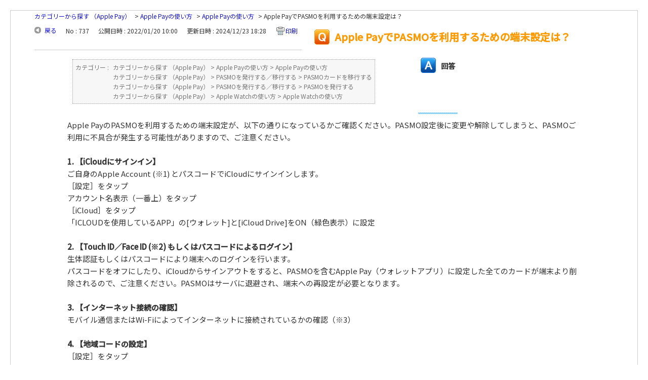

--- FILE ---
content_type: text/html; charset=utf-8
request_url: https://support.mobile.pasmo.jp/print/faq/737?category_id=215&site_domain=app
body_size: 3545
content:
<!DOCTYPE html PUBLIC "-//W3C//DTD XHTML 1.0 Transitional//EN" "http://www.w3.org/TR/xhtml1/DTD/xhtml1-transitional.dtd">
<html xmlns="http://www.w3.org/1999/xhtml" lang="ja" xml:lang="ja">
  <head>
    <meta http-equiv="content-type" content="text/html; charset=UTF-8" />
    <meta http-equiv="X-UA-Compatible" content="IE=edge,chrome=1" />
    <meta name="robots" content="noindex,nofollow,noarchive" />
    <title>Apple PayでPASMOを利用するための端末設定は？ | Apple PayのPASMOサポート</title>
    <link href="/stylesheets/style.css?Ysl1kSx7tmSpvPNr-D-FQv2I2QFJ1uLJYtzCLtvZcYRQIq3lVqaqMbRqVrHDH-MVLplszQMEYCJiiV_ZLIWX0g" media="all" rel="stylesheet" type="text/css" />
    <link rel="stylesheet" href="https://support.mobile.pasmo.jp/css/style.css?site_domain=app&amp;site_id=2" media="all" />
    <meta name="csrf-param" content="authenticity_token" />
<meta name="csrf-token" content="-vRGyjZ7T30wZwOBhoJXeABSRwF40XiAxn-TTNM_K5PIH56-TKZTKC2xplu9ojEv00PyzTID-mvGKg67JGPNxQ" />
    <style type="text/css" media="all">
      <!--
      @media print {
        .faq_print .icoPrint {display:none;}
        #okw_contents_base {position: static;}
      }
      #okw_contents,#okw_contents_base,#okw_contents_inner {background: none;}
      #okw_contents_base{width:auto;}
      #okw_wrapper {margin: 20px;border: 1px solid #ccc;}
      .faq_ans_col {border-bottom: none;}
     -->
    </style>
  </head>
  <body class="lang_size_medium">
    <div id="okw_wrapper">
      <div id="okw_contents">
        <div id="okw_contents_base">
          <div id="okw_contents_inner" class="clearfix">
            <div id="okw_sub_header" class="clearfix">
              <ul class="okw_bread">
  <li class="okw_bread_list"><a href="/category/show/3?site_domain=app">カテゴリーから探す （Apple Pay）</a><span>&nbsp;&gt;&nbsp;</span><a href="/category/show/199?site_domain=app">Apple Payの使い方</a><span>&nbsp;&gt;&nbsp;</span><a href="/category/show/215?site_domain=app">Apple Payの使い方</a><span>&nbsp;&gt;&nbsp;</span><span>Apple PayでPASMOを利用するための端末設定は？</span></li>
</ul>

            </div>
            
<div class="faq_qstInf_col clearfix">
    <ul class="siteLink">
        <li class="preLink">
            <a title="戻る" href="/category/show/215?site_domain=app">戻る</a>
        </li>
    </ul>
  <ul class="faq_dateNo flo_r">
    <li class="faq_no">No&nbsp;:&nbsp;737</li>
      <li class="faq_date">公開日時&nbsp;:&nbsp;2022/01/20 10:00</li>
      <li class="faq_date">更新日時&nbsp;:&nbsp;2024/12/23 18:28</li>
        <li class="faq_print">
          <span class="icoPrint">
              <a onclick="print(); return false;" href="/print/faq/737?site_domain=app">印刷</a>
          </span>
        </li>
  </ul>
</div>
<span class="mark_area"></span>

<script type='text/javascript'>
    //<![CDATA[
    $(function() {
        $("#faq_tag_search_return_button").click(function () {
            const keywordTagsJ = JSON.stringify()
            const faqId = `${}`
            faq_popup_close_log(keywordTagsJ, faqId);
            window.close();
            return false;
        });
    });
    //]]>
</script>

<h2 class="faq_qstCont_ttl"><span class="icoQ">Apple PayでPASMOを利用するための端末設定は？</span></h2>
<div class="faq_qstCont_col">
  <dl class="faq_cate_col clearfix">
    <dt>カテゴリー&nbsp;:&nbsp;</dt>
    <dd>
      <ul>
          <li class="clearfix">
            <a href="/category/show/3?site_domain=app">カテゴリーから探す （Apple Pay）</a><span>&nbsp;&gt;&nbsp;</span><a href="/category/show/199?site_domain=app">Apple Payの使い方</a><span>&nbsp;&gt;&nbsp;</span><a href="/category/show/215?site_domain=app">Apple Payの使い方</a>
          </li>
          <li class="clearfix">
            <a href="/category/show/3?site_domain=app">カテゴリーから探す （Apple Pay）</a><span>&nbsp;&gt;&nbsp;</span><a href="/category/show/194?site_domain=app">PASMOを発行する／移行する</a><span>&nbsp;&gt;&nbsp;</span><a href="/category/show/204?site_domain=app">PASMOカードを移行する</a>
          </li>
          <li class="clearfix">
            <a href="/category/show/3?site_domain=app">カテゴリーから探す （Apple Pay）</a><span>&nbsp;&gt;&nbsp;</span><a href="/category/show/194?site_domain=app">PASMOを発行する／移行する</a><span>&nbsp;&gt;&nbsp;</span><a href="/category/show/205?site_domain=app">PASMOを発行する</a>
          </li>
          <li class="clearfix">
            <a href="/category/show/3?site_domain=app">カテゴリーから探す （Apple Pay）</a><span>&nbsp;&gt;&nbsp;</span><a href="/category/show/200?site_domain=app">Apple Watchの使い方</a><span>&nbsp;&gt;&nbsp;</span><a href="/category/show/217?site_domain=app">Apple Watchの使い方</a>
          </li>
      </ul>
    </dd>
  </dl>
</div>
<h2 class="faq_ans_bor faq_ans_ttl">
    <span class="icoA">回答</span>
</h2>
<div class="faq_ans_col">
  <div id="faq_answer_contents" class="faq_ansCont_txt clearfix">
    <div>Apple PayのPASMOを利用するための端末設定が、以下の通りになっているかご確認ください。PASMO設定後に変更や解除してしまうと、PASMOご利用に不具合が発生する可能性がありますので、ご注意ください。<br>
<br>
<strong>1.&nbsp;【iCloudにサインイン】</strong><br>
ご自身のApple Account (※1) とパスコードでiCloudにサインインします。<br>
［設定］をタップ<br>
アカウント名表示（一番上）をタップ<br>
［iCloud］をタップ<br>
「ICLOUDを使用しているAPP」の[ウォレット]と[iCloud Drive]をON（緑色表示）に設定<br>
<br>
<strong>2. 【Touch ID／Face ID (※2) もしくはパスコードによるログイン】</strong><br>
生体認証もしくはパスコードにより端末へのログインを行います。<br>
パスコードをオフにしたり、iCloudからサインアウトをすると、PASMOを含むApple Pay（ウォレットアプリ）に設定した全てのカードが端末より削除されるので、ご注意ください。PASMOはサーバに退避され、端末への再設定が必要となります。<br>
<br>
<strong>3. 【インターネット接続の確認】</strong><br>
モバイル通信またはWi-Fiによってインターネットに接続されているかの確認（※3）<br>
<br>
<strong>4. 【地域コードの設定】</strong><br>
［設定］をタップ<br>
［一般］をタップ<br>
［言語と地域］をタップ<br>
地域を［日本］に設定<br>
<br>
<strong>5. 【Apple Accountの2ファクタ認証の確認】</strong><br>
ご利用になるiPhoneまたはApple WatchとペアリングしているiPhoneでApple Accountの2ファクタ認証の設定されているかの確認<br>
Apple Accountの2ファクタ認証の設定方法については<a target="_blank" href="https://support.apple.com/ja-jp/102660">こちら</a>をご確認ください。<br>
<br>
上記項目が全て正しく設定されていないと、Apple PayのPASMOを利用できません。設定方法についてご不明な点は、<a target="_blank" href="https://support.mobile.pasmo.jp/faq/show/785?site_domain=app">Apple Care</a>へお問い合わせください。<br>
※1 Apple Accountを複数の端末で共有しても、PASMOは共有できません。端末ごとにPASMOの設定が必要です。複数のApple Accountを使い分けている場合、異なるApple Account間でPASMOを移動することはできません。Apple Payの仕様上、Apple Accountが変わるとPASMOの所有者が変わると認識されます。iCloudを複数人で共有している場合は、Apple社のサービスの<a target="_blank" href="https://support.apple.com/ja-jp/108380">「ファミリー共有」</a>の利用をご検討ください。<br>
※2 Touch IDの設定方法と使い方は<a target="_blank" href="https://support.apple.com/ja-jp/102528">こちら</a>をご確認ください。Face IDの設定方法と使い方は<a target="_blank" href="https://support.apple.com/ja-jp/108411">こちら</a>をご確認ください。<br>
※3 問題なくネットワークに接続されているのにも関わらず、PASMOを設定できない場合には、［設定］をタップ、［モバイルデータ通信］をタップ、「PASMO」および「ウォレット」の利用をON（緑色表示）に設定</div>

  </div>
  
</div>

<script type="text/javascript">
$(function() {
  function resetFaqCountFlag() {
    window.__faq_countup_sent__ = false;
  }

  function countUpOnce() {
    // すでに送信済みならスキップ
    if (window.__faq_countup_sent__) return;
    window.__faq_countup_sent__ = true;

    fetch("/faq/countup?site_domain=app", {
      method: "POST",
      headers: {
        "Content-Type": "application/json",
        "X-CSRF-Token": $('meta[name=csrf-token]').attr('content'),
        "X-Requested-With": "XMLHttpRequest"
      },
      body: JSON.stringify({
        faq_id: "737",
        category_id: "215"
      })
    });
  }

  countUpOnce();

  // PC タグ検索 個別のモーダルを閉じる場合
  $("#faq_show .faq_tag_search_return_button").on("click", function() {
    resetFaqCountFlag();
  });
  // PC タグ検索 全てのモーダルを閉じる場合
  $("#faq_show .faq_tag_search_close_button").on("click", function() {
    resetFaqCountFlag();
  });

  // スマホ タグ検索
  $('.faq_tag_modal_close_btn').on("click", function() {
    resetFaqCountFlag();
  });

  // PC スーパーアシスタント Colorboxモーダルを閉じる場合
  $(document).on("cbox_closed", function() {
    resetFaqCountFlag();
  });

  // スマホ スーパーアシスタント FAQ詳細から戻る場合
  $("#toggle_preview_faq").on("click", function() {
    resetFaqCountFlag();
  });
});
</script>


          </div>
        </div>
      </div>
    </div>
  </body>
</html>

--- FILE ---
content_type: text/css
request_url: https://support.mobile.pasmo.jp/css/style.css?site_domain=app&site_id=2
body_size: 17057
content:
@charset "UTF-8";
@import url("https://fonts.googleapis.com/css?family=Noto+Sans+JP:400,500&display=swap&subset=japanese");
/*-----------------------------------------------------------------
 Webフォント読み込み
-----------------------------------------------------------------*/
/* YakuHanJPs(ゴシック体 少量版 Regular) */
@font-face {
	font-family: "YakuHanJPs";
	font-style: normal;
	font-weight: 400;
	src: url("/usr/file/attachment/0KRCMCjZK9c1tJWG.eot");
	src: url("/usr/file/attachment/dA6pQMBBmZVD65es.woff2") format("woff2"), url("/usr/file/attachment/5JluyPZN26jNPJWQ.woff") format("woff");
}

/* YakuHanJPs(ゴシック体 少量版 Medium) */
@font-face {
	font-family: "YakuHanJPs";
	font-style: normal;
	font-weight: 500;
	src: url("/usr/file/attachment/PUkbSppb2bV9PCJe.eot");
	src: url("/usr/file/attachment/xMihzXEcOiQBn8wS.woff2") format("woff2"), url("/usr/file/attachment/NnSyv0rvO2vCEhBS.woff") format("woff");
}

/* YakuHanJPs(ゴシック体 少量版 Bold) */
@font-face {
	font-family: "YakuHanJPs";
	font-style: normal;
	font-weight: 700;
	src: url("/usr/file/attachment/b5eCeLDYlza25Pxy.eot");
	src: url("/usr/file/attachment/KeVJLClOP78XhsOf.woff2") format("woff2"), url("/usr/file/attachment/6T9ObBdEn3MKzgRu.woff") format("woff");
}

/*-----------------------------------------------------------------
 初期スタイルシート上書き
-----------------------------------------------------------------*/
body.lang_size_medium, .lang_size_medium .login_txt, .lang_size_medium .keyword_frm, .lang_size_medium textarea {
	font-size: 1.5rem;
}

body.lang_size_small, .lang_size_small textarea {
	font-size: 1.5rem;
}

/*-----------------------------------------------------------------
 リセットCSS
-----------------------------------------------------------------*/
html {
	-webkit-box-sizing: border-box;
	box-sizing: border-box;
	overflow-y: scroll;
	/* All browsers without overlaying scrollbars */
	-webkit-text-size-adjust: 100%;
	/* iOS 8+ */
}

*,
::before,
::after {
	background-repeat: no-repeat;
	/* Set `background-repeat: no-repeat` to all elements and pseudo elements */
	-webkit-box-sizing: inherit;
	box-sizing: inherit;
}

::before,
::after {
	text-decoration: inherit;
	/* Inherit text-decoration and vertical align to ::before and ::after pseudo elements */
	vertical-align: inherit;
}

/*-----------------------------------------------------------------
 デフォルトスタイル定義
-----------------------------------------------------------------*/
html {
	font-size: 62.5%;
}

body {
	min-width: 1024px;
	color: #333;
	font-size: 1.5rem;
	line-height: 1.6;
	font-family: "YakuHanJPs", "Noto Sans JP", "ヒラギノ角ゴ Pro W3", "Hiragino Kaku Gothic Pro", "ＭＳ Ｐゴシック", sans-serif;
	word-wrap: break-word;
	-webkit-font-smoothing: antialiased;
	-webkit-print-color-adjust: exact;
	-webkit-text-size-adjust: 100%;
}

input,
textarea,
select {
	font-family: "YakuHanJPs", "Noto Sans JP", "ヒラギノ角ゴ Pro W3", "Hiragino Kaku Gothic Pro", "ＭＳ Ｐゴシック", sans-serif;
}

@font-face {
	font-family: "iconfont";
	src: url("/usr/file/attachment/t3OWFfxuIUrYRq9o.eot");
	src: url("/usr/file/attachment/t3OWFfxuIUrYRq9o.eot?#iefix") format("eot"), url("/usr/file/attachment/TjTtcbYA0fnv7ohB.woff") format("woff"), url("/usr/file/attachment/GlSRpzoTQ8IAFIiw.ttf") format("truetype"), url("/usr/file/attachment/L9B0m77wrnsbXM7N.svg#iconfont") format("svg");
	font-weight: normal;
	font-style: normal;
}

.c-icn {
	display: -webkit-inline-box;
	display: -ms-inline-flexbox;
	display: inline-flex;
	-webkit-box-align: center;
	-ms-flex-align: center;
	align-items: center;
	vertical-align: middle;
	font-family: "iconfont";
	font-style: normal;
	-webkit-font-smoothing: antialiased;
	-moz-osx-font-smoothing: grayscale;
}

.c-icn-airport::after {
	content: "\EA01";
}

.c-icn-arrow-b::after {
	content: "\EA02";
}

.c-icn-arrow-cir::after {
	content: "\EA03";
}

.c-icn-arrow-double-l::after {
	content: "\EA04";
}

.c-icn-arrow-double-r::after {
	content: "\EA05";
}

.c-icn-arrow-l::after {
	content: "\EA06";
}

.c-icn-arrow-r::after {
	content: "\EA07";
}

.c-icn-arrow-t::after {
	content: "\EA08";
}

.c-icn-balance::after {
	content: "\EA09";
}

.c-icn-benefit::after {
	content: "\EA0A";
}

.c-icn-blank::after {
	content: "\EA0B";
}

.c-icn-bring::after {
	content: "\EA0C";
}

.c-icn-charge::after {
	content: "\EA0D";
}

.c-icn-close::after {
	content: "\EA0E";
}

.c-icn-home::after {
	content: "\EA0F";
}

.c-icn-how-to-buy::after {
	content: "\EA10";
}

.c-icn-key::after {
	content: "\EA11";
}

.c-icn-language::after {
	content: "\EA12";
}

.c-icn-menu::after {
	content: "\EA13";
}

.c-icn-minus::after {
	content: "\EA14";
}

.c-icn-place::after {
	content: "\EA15";
}

.c-icn-plus::after {
	content: "\EA16";
}

.c-icn-return-caution::after {
	content: "\EA17";
}

.c-icn-search::after {
	content: "\EA18";
}

.c-icn-shopping::after {
	content: "\EA19";
}

.c-icn-station-charge::after {
	content: "\EA1A";
}

.c-icn-train-bus::after {
	content: "\EA1B";
}

.c-icn {
	font-size: 1.8rem;
	line-height: 1;
	font-weight: 400;
}

/*-----------------------------------------------------------------
 共通
-----------------------------------------------------------------*/
.l-header {
	border-bottom: 3px solid #eb6ea5;
}

.l-header__inner {
	display: -webkit-box;
	display: -ms-flexbox;
	display: flex;
	-webkit-box-align: center;
	-ms-flex-align: center;
	align-items: center;
	-webkit-box-pack: justify;
	-ms-flex-pack: justify;
	justify-content: space-between;
	max-width: 1264px;
	margin: 0 auto;
	padding: 27px 47px;
}

.l-header__logo {
	width: 360px;
	height: 26px;
}

.l-header__menuItems {
	display: -webkit-box;
	display: -ms-flexbox;
	display: flex;
	-webkit-box-align: center;
	-ms-flex-align: center;
	align-items: center;
	-webkit-box-pack: end;
	-ms-flex-pack: end;
	justify-content: flex-end;
}

.l-header__menuItem + .l-header__menuItem {
	margin-left: 15px;
}

.l-header__menuItem--mp a {
	color: #eb6ea5;
	text-decoration: none;
}

.l-header__menuItem--mp a .l-header__menuText {
	font-size: 1.5rem;
	line-height: 1.46667;
	font-weight: 500;
}

.l-header__menuItem--mp a[target="_blank"] .l-header__menuText {
	position: relative;
	padding-right: 21px;
}

.l-header__menuItem--mp a[target="_blank"] .l-header__menuText::after {
	font-family: "iconfont";
	content: "";
	vertical-align: text-top;
	font-size: 1.5rem;
	line-height: 1;
	font-weight: 400;
	position: absolute;
	top: 4px;
	right: 0;
	width: 16px;
	height: 16px;
}

.l-header__menuItem--lang {
	position: relative;
}

.l-header__menuItem--lang.is-hover .l-header__langItems, .l-header__menuItem--lang.is-active .l-header__langItems {
	opacity: 1;
	visibility: visible;
	-webkit-transition: opacity 0.25s cubic-bezier(0.2, 1.17, 0.4, 1.2), visibility 0s cubic-bezier(0.2, 1.17, 0.4, 1.2);
	transition: opacity 0.25s cubic-bezier(0.2, 1.17, 0.4, 1.2), visibility 0s cubic-bezier(0.2, 1.17, 0.4, 1.2);
}

.l-header__menuItem--lang__inner {
	display: -webkit-box;
	display: -ms-flexbox;
	display: flex;
	-webkit-box-pack: center;
	-ms-flex-pack: center;
	justify-content: center;
	position: relative;
	z-index: 1;
	width: 150px;
	min-height: 40px;
	padding: 8px 10px;
	color: #fff;
	font-weight: 500;
	text-align: center;
	text-decoration: none;
	cursor: pointer;
}

.l-header__menuItem--lang__inner::before {
	content: "";
	display: block;
	position: absolute;
	top: 50%;
	left: 50%;
	z-index: -1;
	-webkit-transform: translate(-50%, -50%);
	transform: translate(-50%, -50%);
	width: 100%;
	height: 100%;
	border: 1px solid #e7e8e7;
	border-radius: 60px;
	background-color: #fff;
	-webkit-transition: -webkit-transform 0.25s cubic-bezier(0.68, -0.55, 0.265, 2.5);
	transition: -webkit-transform 0.25s cubic-bezier(0.68, -0.55, 0.265, 2.5);
	transition: transform 0.25s cubic-bezier(0.68, -0.55, 0.265, 2.5);
	transition: transform 0.25s cubic-bezier(0.68, -0.55, 0.265, 2.5), -webkit-transform 0.25s cubic-bezier(0.68, -0.55, 0.265, 2.5);
}

.l-header__menuItem--lang__inner:hover::before {
	-webkit-transform: translate(-50%, -50%) scale(1.02222, 1.12);
	transform: translate(-50%, -50%) scale(1.02222, 1.12);
}

.l-header__menuItem--lang__inner .l-header__menuText {
	position: relative;
	padding: 4px 0;
	font-size: 1.5rem;
	line-height: 1.46667;
	color: #333;
	font-weight: 500;
}

.l-header__menuItem--lang__inner .c-icn {
	color: #eb6ea5;
	margin-top: -1px;
	margin-right: 8px;
	font-size: 1.8rem;
	line-height: 1;
}

.win7.trident .l-header__menuItem--lang__inner .c-icn {
	margin-top: -5px;
}

.l-header__menuItem--lang .l-header__langItems {
	opacity: 0;
	visibility: hidden;
	position: absolute;
	top: 0;
	left: 50%;
	-webkit-transform: translate(-50%, 0%);
	transform: translate(-50%, 0%);
	width: 160px;
	margin-top: 44px;
	padding-top: 20px;
	padding-bottom: 10px;
	-webkit-transition: opacity 0.25s cubic-bezier(0.2, 1.17, 0.4, 1.2), visibility 0s cubic-bezier(0.2, 1.17, 0.4, 1.2) 0.25s;
	transition: opacity 0.25s cubic-bezier(0.2, 1.17, 0.4, 1.2), visibility 0s cubic-bezier(0.2, 1.17, 0.4, 1.2) 0.25s;
	z-index: 101;
}

.l-header__menuItem--lang .l-header__langItems::before {
	content: "";
	display: block;
	position: absolute;
	bottom: 0;
	left: 0;
	z-index: -1;
	width: 100%;
	height: calc(100% - 10px);
	border-radius: 10px;
	background-color: #fff;
	-webkit-box-shadow: 0 3px 8px 0 rgba(0, 0, 0, 0.1);
	box-shadow: 0 3px 8px 0 rgba(0, 0, 0, 0.1);
}

.l-header__menuItem--lang .l-header__langItem a .l-header__langText {
	color: #333;
}

.l-header__menuItem--lang .l-header__langItem a:hover {
	text-decoration: none;
}

.l-header__menuItem--lang .l-header__langItem a:hover .l-header__langText {
	color: #eb6ea5;
	background-color: #ffeef6;
}

.l-header__menuItem--lang .l-header__langText {
	padding: 8px 5px;
	background-color: #fff;
	color: #d3d4d3;
	font-family: sans-serif;
	font-weight: 700;
	text-align: center;
	-webkit-transition: color 0.25s cubic-bezier(0.2, 1.17, 0.4, 1.2), background-color 0.25s cubic-bezier(0.2, 1.17, 0.4, 1.2);
	transition: color 0.25s cubic-bezier(0.2, 1.17, 0.4, 1.2), background-color 0.25s cubic-bezier(0.2, 1.17, 0.4, 1.2);
}

.l-header__menuItem--login a {
	display: -webkit-box;
	display: -ms-flexbox;
	display: flex;
	-webkit-box-pack: center;
	-ms-flex-pack: center;
	justify-content: center;
	position: relative;
	z-index: 1;
	width: 150px;
	min-height: 40px;
	padding: 9px 10px;
	color: #fff;
	font-weight: 500;
	text-align: center;
	text-decoration: none;
}

.l-header__menuItem--login a::before {
	content: "";
	display: block;
	position: absolute;
	top: 50%;
	left: 50%;
	z-index: -1;
	-webkit-transform: translate(-50%, -50%);
	transform: translate(-50%, -50%);
	width: 100%;
	height: 100%;
	border: 1px solid #444;
	border-radius: 60px;
	background-color: #444;
	-webkit-transition: -webkit-transform 0.25s cubic-bezier(0.68, -0.55, 0.265, 2.5);
	transition: -webkit-transform 0.25s cubic-bezier(0.68, -0.55, 0.265, 2.5);
	transition: transform 0.25s cubic-bezier(0.68, -0.55, 0.265, 2.5);
	transition: transform 0.25s cubic-bezier(0.68, -0.55, 0.265, 2.5), -webkit-transform 0.25s cubic-bezier(0.68, -0.55, 0.265, 2.5);
}

.l-header__menuItem--login a:hover::before {
	-webkit-transform: translate(-50%, -50%) scale(1.02222, 1.12);
	transform: translate(-50%, -50%) scale(1.02222, 1.12);
}

.l-header__menuItem--login a[target="_blank"] .l-header__menuText {
	position: relative;
	padding-right: 24px;
}

.l-header__menuItem--login a[target="_blank"] .l-header__menuText::after {
	font-family: "iconfont";
	content: "";
	vertical-align: text-top;
	font-size: 1.5rem;
	line-height: 1;
	font-weight: 400;
	position: absolute;
	top: 4px;
	right: 0;
	width: 16px;
	height: 16px;
}

.l-header__menuItem--login a .l-header__menuText {
	font-size: 1.5rem;
	line-height: 1.46667;
	font-weight: 500;
}

.l-chat {
	position: fixed;
	z-index: 89;
	pointer-events: none;
	display: -webkit-box;
	display: -ms-flexbox;
	display: flex;
	right: -220px;
	width: auto;
	bottom: 50%;
	-webkit-transform: translateY(50%);
	transform: translateY(50%);
	-webkit-transition: right 0.24s cubic-bezier(0.2, 1.17, 0.4, 1.2);
	transition: right 0.24s cubic-bezier(0.2, 1.17, 0.4, 1.2);
}

.l-chat.is-viewout {
	bottom: 50%;
	right: -270px;
}

.l-chat__button {
	pointer-events: auto;
	display: -webkit-box;
	display: -ms-flexbox;
	display: flex;
	border: none;
	position: absolute;
	right: 10px;
	background-color: #44a2de;
	color: #fff;
	font-weight: 500;
	outline: none;
}

.l-chat__button--open {
	-webkit-box-pack: center;
	-ms-flex-pack: center;
	justify-content: center;
	bottom: 43px;
	z-index: 1;
	-webkit-transition: bottom .24s ease;
	transition: bottom .24s ease;
	display: -webkit-box;
	display: -ms-flexbox;
	display: flex;
	-webkit-box-align: center;
	-ms-flex-align: center;
	align-items: center;
	-webkit-box-pack: start;
	-ms-flex-pack: start;
	justify-content: flex-start;
	position: static;
	width: 60px;
	min-width: 0;
	min-height: 0;
	border-radius: 10px 0 0 10px;
	padding: 0;
	font-size: 1.6rem;
	line-height: 1.125;
}

.l-chat__button--open span {
	display: block;
	position: static;
	width: 33px;
	min-height: 180px;
	padding: 32px 0 15px;
	-webkit-writing-mode: vertical-rl;
	-ms-writing-mode: tb-rl;
	writing-mode: vertical-rl;
	font-weight: bold;
}

.l-chat__button--open span::before {
	content: "";
	display: block;
	position: absolute;
	left: 0;
	z-index: 1;
	background-image: url(/usr/file/attachment/aHKkjZ0WM6AQPQSB.png);
	background-repeat: no-repeat;
	background-size: contain;
	top: 0;
	-webkit-transform: translateY(-25px);
	transform: translateY(-25px);
	width: 47px;
	height: 47px;
}

.l-chat__button--close {
	display: none;
	bottom: 143px;
	border-radius: 50%;
	padding: 18px;
}

.l-chat__button--close .c-icn {
	font-size: 2.8rem;
	line-height: 1;
}

.l-chat__content {
	display: block;
	width: 210px;
	min-height: 0;
	-webkit-transform: translateY(0);
	transform: translateY(0);
	-webkit-transition: none;
	transition: none;
}

.l-chat__inner {
	background-color: #f0f1f0;
	display: -webkit-box;
	display: -ms-flexbox;
	display: flex;
	-webkit-box-align: center;
	-ms-flex-align: center;
	align-items: center;
	height: 100%;
	margin-top: 0;
	margin-right: -30px;
	margin-bottom: -30px;
	padding-bottom: 0;
	padding-right: 30px;
}

.l-chat__items {
	pointer-events: auto;
	display: -webkit-box;
	display: -ms-flexbox;
	display: flex;
	width: 100%;
	-webkit-box-orient: vertical;
	-webkit-box-direction: normal;
	-ms-flex-direction: column;
	flex-direction: column;
	padding: 10px 20px;
}

.l-chat__item {
	width: 100%;
	padding: 0;
}

.l-chat__item + .l-chat__item {
	margin-top: 10px;
}

.l-chat__talkButton {
	width: 100%;
	min-height: 75px;
	background-color: #d3d4d3;
	border-radius: 10px;
	overflow: hidden;
}

.l-chat.is-active {
	z-index: 91;
	right: 0;
}

#okw_contents {
	background: none;
}

#okw_contents_base {
	z-index: 0;
	width: 100%;
	padding-right: 0;
	background: none;
}

#okw_contents_inner {
	padding: 0;
	background: none;
}

#okw_contents_inner {
	display: -webkit-box;
	display: -ms-flexbox;
	display: flex;
	-ms-flex-wrap: wrap;
	flex-wrap: wrap;
	max-width: 1264px;
	margin: 0 auto;
	padding: 0 47px;
}

#okw_side {
	-webkit-box-ordinal-group: 3;
	-ms-flex-order: 2;
	order: 2;
	width: 270px;
	margin-top: 60px;
	margin-left: 50px;
}

#okw_side .oneCol {
	padding: 0;
}

#okw_side .ttl_col {
	background-color: transparent;
}

#okw_side .okw_parts_search {
	padding: 30px 30px 40px;
	border-radius: 10px;
	-webkit-box-shadow: 0 3px 8px 0 rgba(0, 0, 0, 0.1);
	box-shadow: 0 3px 8px 0 rgba(0, 0, 0, 0.1);
}

#okw_side .okw_parts_search .ttl_col {
	padding: 0;
}

#okw_side .okw_parts_search .ttl_col .ttl_bg {
	position: relative;
	margin-bottom: 28px;
	padding-bottom: 12px;
	text-align: left;
}

#okw_side .okw_parts_search .ttl_col .ttl_bg::after {
	content: "";
	display: block;
	position: absolute;
	bottom: 0;
	left: 0;
	width: 100%;
	height: 3px;
	border-radius: 1.5px;
	background-color: #eb6ea5;
}

#okw_side .okw_parts_search .ttl_col .icoKeyword {
	display: block;
	padding-left: 0;
	font-size: 1.5rem;
	line-height: 1.6;
}

#okw_side .okw_parts_search .ttl_col .icoKeyword::before {
	display: none;
}

#okw_side .okw_parts_search .search_frmArea {
	background-color: transparent;
	margin: 0;
	padding: 0;
}

#okw_side .okw_parts_search #keyword_form .search_description {
	margin-bottom: 20px;
	padding: 0;
	font-size: 1.5rem;
	line-height: 1.6;
	font-weight: 400;
	text-align: left;
}

#okw_side .okw_parts_search #keyword_form .keyword_frm {
	width: 100%;
	min-height: 40px;
	margin-right: 0;
	padding: 0 25px;
	border-radius: 25px;
}

#okw_side .okw_parts_search #keyword_form .keyword_frmbtn {
	width: 160px;
	height: 40px;
	margin-top: 20px;
	border-radius: 25px;
	padding: 0;
	background-color: #eb6ea5;
	font-size: 1.5rem;
	line-height: 1.6;
	text-indent: 7px;
}

#okw_side .okw_parts_search #keyword_form #keyword_text_suggest {
	top: -60px;
}

#okw_side .okw_parts_category_tree {
	margin-top: 30px;
	padding: 30px;
	border-radius: 10px;
	-webkit-box-shadow: 0 3px 8px 0 rgba(0, 0, 0, 0.1);
	box-shadow: 0 3px 8px 0 rgba(0, 0, 0, 0.1);
}

#okw_side .okw_parts_category_tree .category_tree {
	width: 100%;
	margin: 0;
	padding-bottom: 0;
	background-color: transparent;
	font-size: 1.5rem;
	line-height: 1.6;
}

#okw_side .okw_parts_category_tree .category_tree a {
	margin-right: 0;
}

#okw_side .okw_parts_category_tree .ttl_col {
	padding: 0;
}

#okw_side .okw_parts_category_tree .ttl_bg {
	position: relative;
	width: 100%;
	height: auto;
	margin-bottom: 23px;
	border: none;
	padding: 0 0 12px;
	background: none;
	font-size: 1.5rem;
	line-height: 1.6;
	font-weight: 400;
	text-align: left;
}

#okw_side .okw_parts_category_tree .icocate_tree {
	display: block;
	height: auto;
	padding: 0;
	background: none;
}

#okw_side .okw_parts_category_tree .category_level_0 {
	margin: 0;
}

#okw_side .okw_parts_category_tree .category_level_0 > li {
	border-top: none;
}

#okw_side .okw_parts_category_tree .category_level_0 > li.category_open .pm_icon::before {
	font-family: "iconfont";
	content: "";
	vertical-align: text-top;
	font-size: 1.5rem;
	line-height: 1;
	font-weight: 400;
	color: #eb6ea5;
	font-size: 1rem;
	line-height: 1;
}

#okw_side .okw_parts_category_tree .category_level_0 > li.category_close .pm_icon::before {
	font-family: "iconfont";
	content: "";
	vertical-align: text-top;
	font-size: 1.5rem;
	line-height: 1;
	font-weight: 400;
	color: #eb6ea5;
	font-size: 1rem;
	line-height: 1;
}

#okw_side .okw_parts_category_tree .category_level_0 > li > .category_on {
	font-weight: 500;
}

#okw_side .okw_parts_category_tree .category_level_0 > li > .category_none {
	padding-left: 0;
	font-weight: 500;
}

#okw_side .okw_parts_category_tree .category_level_0 > li > .category_none a {
	position: relative;
	padding-left: 30px;
	text-decoration: none;
}

#okw_side .okw_parts_category_tree .category_level_0 > li > .category_none a::before {
	font-family: "iconfont";
	content: "";
	vertical-align: text-top;
	font-size: 1.5rem;
	line-height: 1;
	font-weight: 400;
	position: absolute;
	top: 50%;
	left: 0;
	-webkit-transform: translateY(-50%);
	transform: translateY(-50%);
	width: 18px;
	height: 18px;
	border-radius: 50%;
	padding: 4px;
	background-color: #eb6ea5;
	color: #fff;
	font-size: 1rem;
	line-height: 1;
}

#okw_side .okw_parts_category_tree .category_level_0 > li > .category_none.category_select a::before {
	background-color: transparent;
	color: #eb6ea5;
	min-height: 20px;
}

#okw_side .okw_parts_category_tree .category_level_0 a {
	color: inherit;
}

#okw_side .okw_parts_category_tree .cate_pull_inert_bg {
	padding: 0;
}

#okw_side .okw_parts_category_tree .category_on {
	display: -webkit-box;
	display: -ms-flexbox;
	display: flex;
}

#okw_side .okw_parts_category_tree .category_on .pm_icon {
	margin-left: 0;
}

#okw_side .okw_parts_category_tree .category_on .pm_icon + a {
	display: block;
	padding-left: 10px;
}

#okw_side .okw_parts_category_tree .category_none {
	position: relative;
	padding-left: 0;
	background: none;
}

#okw_side .okw_parts_category_tree .category_none::before {
	display: none;
}

#okw_side .okw_parts_category_tree .category_none a {
	display: block;
	width: 100%;
	padding: 6px 5px 6px 10px;
	text-decoration: none;
	overflow: hidden;
}

#okw_side .okw_parts_category_tree .category_level_1 {
	margin-left: 20px;
	background: none;
}

#okw_side .okw_parts_category_tree .category_level_1 li {
	border-top: none;
}

#okw_side .okw_parts_category_tree .cate_count {
	color: #eb6ea5;
	font-size: 1.3rem;
	line-height: 1.61538;
}

#okw_side .okw_parts_category_tree .category_select {
	border-radius: 5px;
	background-color: #fbe2ed;
}

#okw_side .okw_parts_category_tree .category_select a {
	color: #eb6ea5;
	font-weight: 500;
	overflow: hidden;
}

#okw_side .okw_parts_category_tree .category_select .cate_count {
	font-weight: 500;
}

#okw_side .okw_parts_category_tree .category_select.category_on .pm_icon::before {
	background-color: transparent;
}

#okw_side .okw_parts_category_tree .pm_icon {
	position: relative;
	width: 20px;
	height: 36px;
	overflow: hidden;
	background: none;
	font-size: 0;
	text-indent: 0;
	text-decoration: none;
}

#okw_side .okw_parts_category_tree .pm_icon::before {
	position: absolute;
	top: 8px;
	left: 0;
	width: 20px;
	height: 20px;
	border-radius: 50%;
	padding: 5px;
	background: #e7e8e7;
}

#okw_side .okw_parts_category_tree .pm_icon + a {
	padding: 6px 0;
	text-decoration: none;
}

#okw_side .okw_parts_access_rank_faq {
	margin-top: 30px;
	padding: 30px;
	border-radius: 10px;
	-webkit-box-shadow: 0 3px 8px 0 rgba(0, 0, 0, 0.1);
	box-shadow: 0 3px 8px 0 rgba(0, 0, 0, 0.1);
}

#okw_side .okw_parts_access_rank_faq .ttl_col {
	padding: 0;
}

#okw_side .okw_parts_access_rank_faq .ttl_col .ttl_bg {
	position: relative;
	margin-bottom: 28px;
	padding-bottom: 12px;
	font-size: 1.5rem;
	line-height: 1.6;
	text-align: left;
}

#okw_side .okw_parts_access_rank_faq .ttl_col .ttl_bg::after {
	content: "";
	display: block;
	position: absolute;
	bottom: 0;
	left: 0;
	width: 100%;
	height: 3px;
	border-radius: 1.5px;
	background-color: #eb6ea5;
}

#okw_side .okw_parts_access_rank_faq li.Q_sml {
	width: 100%;
	margin-bottom: 0;
	border: none;
}

#okw_side .okw_parts_access_rank_faq li.Q_sml::before {
	top: 7px;
	left: 0;
	font-size: 2rem;
	line-height: 1;
}

#okw_side .okw_parts_access_rank_faq li.Q_sml::after {
	display: none;
}

#okw_side .okw_parts_access_rank_faq li.Q_sml + li.Q_sml {
	margin-top: 8px;
}

#okw_side .okw_parts_access_rank_faq li.Q_sml a {
	padding: 6px 0 6px 26px;
}

#okw_center.okw_side {
	-webkit-box-ordinal-group: 2;
	-ms-flex-order: 1;
	order: 1;
	width: calc(100% - (270px + 50px));
	margin-top: 60px;
}

#okw_center.okw_side .oneCol {
	padding: 0;
}

#okw_center.okw_side .topLink {
	display: none;
}

.colArea {
	width: 100%;
	margin-bottom: 0;
}

.colArea:last-of-type .oneCol {
	margin-bottom: 0;
}

.oneCol {
	margin-bottom: 100px;
}

.oneCol.okw_parts_usr_3 {
	margin-bottom: 40px;
}

.oneCol .oneCol {
	max-width: none;
	margin: 0 auto;
	padding: 0;
}

.ttl_col {
	height: auto;
	padding: 0;
	background: none;
}

.ttl_col h2 {
	position: relative;
	margin-bottom: 40px;
	padding-bottom: 21px;
	font-size: 2.9rem;
	line-height: 1.48276;
	font-weight: 500;
	text-align: center;
}

.ttl_col h2::after {
	content: "";
	display: block;
	position: absolute;
	bottom: 0;
	left: 0;
	width: 100%;
	height: 3px;
	border-radius: 1.5px;
	background-color: #eb6ea5;
}

.c-heading ~ .ttl_col h2 {
	margin-top: 100px;
}

.icoInf, .icoInfoNews, .icoKeyword, .icoQa, .icoNew, .icoCate, .icoResult, .icoHelpdesk, .icoLogin, .icoHot, .icoFavorite, .icoPickup, .icoCommunity, .icoProf, .icoKey {
	display: block;
	height: auto;
	padding: 0;
	background: none;
}

.icoKeyword {
	display: -webkit-inline-box;
	display: -ms-inline-flexbox;
	display: inline-flex;
	position: relative;
	padding-left: 37px;
	font-size: 2.5rem;
	line-height: 1.4;
}

.icoKeyword::before {
	font-family: "iconfont";
	content: "";
	vertical-align: text-top;
	font-size: 1.5rem;
	line-height: 1;
	font-weight: 400;
	position: absolute;
	top: 50%;
	left: 0;
	-webkit-transform: translateY(-50%);
	transform: translateY(-50%);
	color: #eb6ea5;
	font-size: 2.8rem;
	line-height: 1;
}

.ttl_bg {
	height: auto;
	padding: 0;
	background: none;
}

.okw_parts_usr_3 h1 {
	position: relative;
	padding: 64px 15px 63px;
	font-size: 3.2rem;
	line-height: 1.46875;
	font-weight: 500;
	text-align: center;
	overflow: hidden;
}

.okw_parts_usr_3 h1::after {
	content: "";
	display: block;
	position: absolute;
	bottom: 0;
	left: 50%;
	-webkit-transform: translateX(-50%);
	transform: translateX(-50%);
	width: 100vw;
	height: 1px;
	background-color: #e7e8e7;
}

.l-footer {
	margin-top: 80px;
}

@media print, screen and (min-width: 768px) {
	.l-footer {
		margin-top: 100px;
	}
}

.l-footer__link--main {
	background-color: #f0f1f0;
}

.l-footer__link--main a {
	text-decoration: none;
}

.l-footer__link--main .l-footer__linkInner {
	padding-top: 40px;
	padding-bottom: 40px;
}

.l-footer__link--main .l-footer__logo {
	width: 160px;
	margin-right: auto;
	margin-left: auto;
}

.l-footer__link--main .l-footer__logo a {
	display: block;
}

@media print, screen and (min-width: 768px) {
	.l-footer__categoryItem > a {
		display: -webkit-inline-box;
		display: -ms-inline-flexbox;
		display: inline-flex;
	}
}

.l-footer__link--sub {
	position: relative;
	border-top: 1px solid #e7e8e7;
}

.l-footer__link--sub .l-footer__backToTop {
	position: absolute;
	top: 0;
	right: 20px;
	z-index: 1;
	-webkit-transform: translateY(-50%);
	transform: translateY(-50%);
}

@media print, screen and (min-width: 768px) {
	.l-footer__link--sub .l-footer__backToTop {
		right: 40px;
	}
}

.l-footer__link--sub .l-footer__backToTop a {
	display: block;
	border-radius: 50%;
}

@media print, screen and (min-width: 768px) {
	.l-footer__link--sub .l-footer__backToTop a:hover .l-backToTop::before {
		-webkit-transform: scale(1.08333, 1.08333);
		transform: scale(1.08333, 1.08333);
	}
}

.l-footer__link--sub .l-backToTop {
	display: -webkit-box;
	display: -ms-flexbox;
	display: flex;
	position: relative;
	z-index: 1;
	border-radius: 50%;
	padding: 20px;
}

.l-footer__link--sub .l-backToTop::before {
	content: "";
	display: block;
	position: absolute;
	top: 0;
	left: 0;
	z-index: -1;
	width: 100%;
	height: 100%;
	border-radius: 50%;
	background-color: #eb6ea5;
}

@media print, screen and (min-width: 768px) {
	.l-footer__link--sub .l-backToTop::before {
		-webkit-transition: -webkit-transform 0.19s cubic-bezier(0.68, -0.55, 0.265, 2.5);
		transition: -webkit-transform 0.19s cubic-bezier(0.68, -0.55, 0.265, 2.5);
		transition: transform 0.19s cubic-bezier(0.68, -0.55, 0.265, 2.5);
		transition: transform 0.19s cubic-bezier(0.68, -0.55, 0.265, 2.5), -webkit-transform 0.19s cubic-bezier(0.68, -0.55, 0.265, 2.5);
	}
}

.l-footer__link--sub .l-backToTop .c-icn {
	color: #fff;
}

.l-footer__link--sub .l-footer__linkInner {
	padding: 40px 20px 122px;
}

@media print, screen and (min-width: 768px) {
	.l-footer__link--sub .l-footer__linkInner {
		position: relative;
		max-width: 1264px;
		margin-right: auto;
		margin-left: auto;
		padding: 38px 47px 38px 247px;
	}
}

.l-footer__link--sub a {
	color: #333;
	text-decoration: none;
	-webkit-transition: color 0.25s cubic-bezier(0.2, 1.17, 0.4, 1.2);
	transition: color 0.25s cubic-bezier(0.2, 1.17, 0.4, 1.2);
}

@media print, screen and (min-width: 768px) {
	.l-footer__link--sub a:hover {
		color: #eb6ea5;
	}
}

.l-footer__link--sub .l-footer__menuItems {
	display: -webkit-box;
	display: -ms-flexbox;
	display: flex;
	-ms-flex-wrap: wrap;
	flex-wrap: wrap;
	margin: 0 -11px 20px;
}

@media print, screen and (min-width: 768px) {
	.l-footer__link--sub .l-footer__menuItems {
		max-width: 780px;
		-webkit-box-pack: start;
		-ms-flex-pack: start;
		justify-content: flex-start;
		margin: 0 0 14px;
	}
}

.l-footer__link--sub .l-footer__menuItem {
	margin: 0 11px;
	font-size: 1.1rem;
	line-height: 2.72727;
}

@media print, screen and (min-width: 768px) {
	.l-footer__link--sub .l-footer__menuItem {
		margin-right: 26px;
		margin-left: 0;
		font-size: 1.3rem;
		line-height: 2;
	}
}

.l-footer__link--sub .l-footer__logo {
	position: absolute;
	top: 50%;
	left: 47px;
	-webkit-transform: translateY(-50%);
	transform: translateY(-50%);
	width: 160px;
	margin-right: auto;
	margin-left: auto;
}

.l-footer__copyright {
	margin-top: 14px;
	color: #999;
	font-size: 1.1rem;
	line-height: 1.54545;
	text-align: left;
}

.l-footer__copyright:nth-of-type(1), .l-footer__copyright:nth-of-type(2) {
	margin-top: 0;
}

#okw_footer_default {
	pointer-events: none;
	position: relative;
	max-width: 1264px;
	margin: -58px auto 0;
	padding: 0 47px 0 247px;
}

#okw_logo_footer {
	pointer-events: visible;
}

@media print, screen and (min-width: 768px) {
	.c-buttonGroup__items {
		display: -webkit-box;
		display: -ms-flexbox;
		display: flex;
		-ms-flex-wrap: wrap;
		flex-wrap: wrap;
		margin-top: -20px;
		margin-left: -30px;
	}
}

@media print, screen and (min-width: 768px) {
	.c-buttonGroup__items--column {
		-webkit-box-align: start;
		-ms-flex-align: start;
		align-items: flex-start;
		-webkit-box-orient: vertical;
		-webkit-box-direction: normal;
		-ms-flex-direction: column;
		flex-direction: column;
		margin-left: 0;
	}
}

@media print, screen and (min-width: 768px) {
	.c-buttonGroup__items--column .c-buttonGroup__item {
		margin-left: 0;
	}
}

.c-buttonGroup__items--inline {
	display: -webkit-box;
	display: -ms-flexbox;
	display: flex;
	-ms-flex-wrap: wrap;
	flex-wrap: wrap;
	margin-top: -20px;
	margin-left: -10px;
}

@media print, screen and (min-width: 768px) {
	.c-buttonGroup__items--inline {
		margin-left: -20px;
	}
}

.c-buttonGroup__items--inline .c-buttonGroup__item {
	margin-left: 10px;
}

@media print, screen and (min-width: 768px) {
	.c-buttonGroup__items--inline .c-buttonGroup__item {
		margin-left: 20px;
	}
}

.c-buttonGroup__items--inline .c-button {
	width: auto;
	padding-right: 20px;
	padding-left: 20px;
}

.c-buttonGroup__items--center {
	-webkit-box-pack: center;
	-ms-flex-pack: center;
	justify-content: center;
}

.c-buttonGroup__item {
	margin-top: 20px;
}

@media print, screen and (min-width: 768px) {
	.c-buttonGroup__item {
		margin-left: 30px;
	}
}

.c-buttonGroup__item a {
	display: block;
	text-decoration: none;
}

.c-buttonGroup__item a[target="_blank"] {
	position: relative;
}

.c-buttonGroup__item a[target="_blank"]::after {
	font-family: "iconfont";
	content: "";
	vertical-align: text-top;
	font-size: 1.5rem;
	line-height: 1;
	font-weight: 400;
	position: absolute;
	top: 50%;
	right: 20px;
	z-index: 1;
	-webkit-transform: translateY(-50%);
	transform: translateY(-50%);
	color: #eb6ea5;
	font-size: 1.8rem;
	line-height: 1;
}

.c-buttonGroup__item--otherColor a[target="_blank"]::after {
	color: #fff;
}

.c-buttonGroup__items--4up {
	display: -webkit-box;
	display: -ms-flexbox;
	display: flex;
	-ms-flex-wrap: wrap;
	flex-wrap: wrap;
	margin-top: -20px;
	margin-left: -15px;
}

.c-buttonGroup__items--4up .c-buttonGroup__item {
	width: calc( (100% - (15px * 2)) / 2);
	margin-top: 20px;
	margin-left: 15px;
}

@media print, screen and (min-width: 768px) {
	.c-buttonGroup__items--4up .c-buttonGroup__item {
		width: calc( (100% - (15px * 4)) / 4 - 0.5px);
	}
}

.c-buttonGroup--inPage .c-buttonGroup__items {
	border: 1px solid #eb6ea5;
	border-radius: 10px;
	overflow: hidden;
}

@media print, screen and (min-width: 768px) {
	.c-buttonGroup--inPage .c-buttonGroup__items {
		display: -webkit-box;
		display: -ms-flexbox;
		display: flex;
		-ms-flex-wrap: wrap;
		flex-wrap: wrap;
		margin-top: -20px;
		margin-left: -30px;
		border: none;
		border-radius: 0;
		overflow: visible;
	}
}

.c-buttonGroup--inPage .c-buttonGroup__item {
	margin-top: 0;
}

@media print, screen and (min-width: 768px) {
	.c-buttonGroup--inPage .c-buttonGroup__item {
		width: calc( (100% - (30px * 3)) / 3);
		margin-top: 20px;
		margin-left: 30px;
	}
}

.c-buttonGroup--inPage .c-buttonGroup__item + .c-buttonGroup__item {
	border-top: 1px solid #e7e8e7;
}

@media print, screen and (min-width: 768px) {
	.c-buttonGroup--inPage .c-buttonGroup__item + .c-buttonGroup__item {
		border-top: none;
	}
}

.c-buttonGroup--inPage .c-button {
	padding-left: 48px;
	text-align: left;
}

@media print, screen and (min-width: 768px) {
	.c-buttonGroup--inPage .c-button {
		text-align: center;
	}
}

.c-button {
	display: -webkit-box;
	display: -ms-flexbox;
	display: flex;
	-webkit-box-pack: center;
	-ms-flex-pack: center;
	justify-content: center;
	position: relative;
	z-index: 1;
	width: 100%;
	min-height: 50px;
	padding: 14px 20px 12px;
	color: #fff;
	font-size: 1.5rem;
	line-height: 1.6;
	font-weight: 500;
	text-align: center;
}

@media print, screen and (min-width: 768px) {
	.c-button {
		max-width: 100%;
		padding-top: 11.5px;
		padding-bottom: 11.5px;
		font-size: 1.7rem;
		line-height: 1.58824;
	}
}

.c-button::before {
	content: "";
	display: block;
	position: absolute;
	top: 50%;
	left: 50%;
	z-index: -1;
	-webkit-transform: translate(-50%, -50%);
	transform: translate(-50%, -50%);
	width: 100%;
	height: 100%;
	border: 1px solid #eb6ea5;
	border-radius: 60px;
	background-color: #eb6ea5;
}

.c-button .c-icn {
	position: absolute;
	top: 50%;
	left: 20px;
	-webkit-transform: translateY(-50%);
	transform: translateY(-50%);
}

.c-button .c-icn-pdf::before {
	background-image: url(/global/assets/img/icon-pdf-fill.svg);
}

.c-button span + .c-icn {
	left: auto;
	right: 20px;
}

@media print, screen and (min-width: 768px) {
	a .c-button::before {
		-webkit-transition: -webkit-transform 0.25s cubic-bezier(0.68, -0.55, 0.265, 2.5);
		transition: -webkit-transform 0.25s cubic-bezier(0.68, -0.55, 0.265, 2.5);
		transition: transform 0.25s cubic-bezier(0.68, -0.55, 0.265, 2.5);
		transition: transform 0.25s cubic-bezier(0.68, -0.55, 0.265, 2.5), -webkit-transform 0.25s cubic-bezier(0.68, -0.55, 0.265, 2.5);
	}
}

@media print, screen and (min-width: 768px) {
	a:hover .c-button::before {
		-webkit-transform: translate(-50%, -50%) scale(1.02222, 1.12);
		transform: translate(-50%, -50%) scale(1.02222, 1.12);
	}
}

.c-button--white {
	min-height: 50px;
	padding-top: 13px;
	padding-bottom: 13px;
	color: #eb6ea5;
	font-size: 1.5rem;
	line-height: 1.6;
}

.c-button--white::before {
	background-color: #fff;
}

.c-button--white .c-icn-pdf::before {
	background-image: url(/global/assets/img/icon-pdf.svg);
}

.c-button--blue {
	min-height: 50px;
	padding-top: 13px;
	padding-bottom: 13px;
	color: #fff;
	font-size: 1.5rem;
	line-height: 1.6;
}

.c-button--blue::before {
	border-color: #44a2de;
	background-color: #44a2de;
}

.c-button--blue .c-icn-pdf::before {
	background-image: url(/global/assets/img/icon-pdf.svg);
}

.c-button--link {
	-webkit-box-align: start;
	-ms-flex-align: start;
	align-items: flex-start;
	-webkit-box-pack: start;
	-ms-flex-pack: start;
	justify-content: flex-start;
	min-height: 50px;
	padding-top: 12px;
	padding-bottom: 12px;
	color: #333;
	font-size: 1.5rem;
	line-height: 1.4;
	font-weight: 500;
}

@media print, screen and (min-width: 768px) {
	.c-button--link {
		-webkit-box-pack: center;
		-ms-flex-pack: center;
		justify-content: center;
		padding-top: 13px;
		padding-bottom: 13px;
		font-size: 1.5rem;
		line-height: 1.6;
	}
}

.c-button--link::before {
	border-color: #fff;
	border-radius: 0;
	background-color: #fff;
}

@media print, screen and (min-width: 768px) {
	.c-button--link::before {
		border-color: #eb6ea5;
		border-radius: 60px;
	}
}

.c-button--link .c-icn {
	margin-right: 8px;
	color: #eb6ea5;
}

@media print, screen and (min-width: 768px) {
	.c-button--link .c-icn {
		width: 20px;
		height: 100%;
		margin-right: 0;
		overflow: hidden;
	}
}

@media print, screen and (min-width: 768px) {
	.c-button--link .c-icn::before {
		font-family: "iconfont";
		content: "";
		vertical-align: text-top;
		font-size: 1.5rem;
		line-height: 1;
		font-weight: 400;
		position: absolute;
		top: 0;
		font-size: inherit;
		-webkit-transform: translateY(-100%);
		transform: translateY(-100%);
		-webkit-transition: top 0.4s cubic-bezier(0.175, 0.85, 0.175, 1), -webkit-transform 0.4s cubic-bezier(0.175, 0.85, 0.175, 1);
		transition: top 0.4s cubic-bezier(0.175, 0.85, 0.175, 1), -webkit-transform 0.4s cubic-bezier(0.175, 0.85, 0.175, 1);
		transition: top 0.4s cubic-bezier(0.175, 0.85, 0.175, 1), transform 0.4s cubic-bezier(0.175, 0.85, 0.175, 1);
		transition: top 0.4s cubic-bezier(0.175, 0.85, 0.175, 1), transform 0.4s cubic-bezier(0.175, 0.85, 0.175, 1), -webkit-transform 0.4s cubic-bezier(0.175, 0.85, 0.175, 1);
	}
}

@media print, screen and (min-width: 768px) {
	.c-button--link .c-icn::after {
		position: absolute;
		top: 50%;
		-webkit-transform: translateY(-50%);
		transform: translateY(-50%);
		-webkit-transition: top 0.4s cubic-bezier(0.175, 0.85, 0.175, 1), -webkit-transform 0.4s cubic-bezier(0.175, 0.85, 0.175, 1);
		transition: top 0.4s cubic-bezier(0.175, 0.85, 0.175, 1), -webkit-transform 0.4s cubic-bezier(0.175, 0.85, 0.175, 1);
		transition: top 0.4s cubic-bezier(0.175, 0.85, 0.175, 1), transform 0.4s cubic-bezier(0.175, 0.85, 0.175, 1);
		transition: top 0.4s cubic-bezier(0.175, 0.85, 0.175, 1), transform 0.4s cubic-bezier(0.175, 0.85, 0.175, 1), -webkit-transform 0.4s cubic-bezier(0.175, 0.85, 0.175, 1);
	}
}

.c-button--link span {
	padding: 3px 0 2px;
}

@media print, screen and (min-width: 768px) {
	a:hover .c-button--link .c-icn::before {
		top: 50%;
		-webkit-transform: translateY(-50%);
		transform: translateY(-50%);
	}
}

@media print, screen and (min-width: 768px) {
	a:hover .c-button--link .c-icn::after {
		top: 100%;
		-webkit-transform: translateY(50%);
		transform: translateY(50%);
	}
}

@media print, screen and (min-width: 768px) {
	.c-button--sm {
		display: block;
		width: 230px;
	}
}

@media print, screen and (min-width: 768px) {
	.c-button--md {
		display: block;
		width: 350px;
	}
}

@media print, screen and (min-width: 768px) {
	.c-button--lg {
		display: block;
		width: 450px;
	}
}

@media print, screen and (min-width: 768px) {
	.c-button--full {
		display: block;
		width: 100%;
	}
}

/*-----------------------------------------------------------------
 トップ
-----------------------------------------------------------------*/
#category_index #okw_sub_header {
	display: none;
}

#category_index .search_suggest_area {
	left: 12%;
}

#category_index .topLink {
	display: none;
}

.okw_parts_search {
	margin-bottom: 80px;
}

.okw_parts_search .ttl_col {
	padding-top: 40px;
	padding-bottom: 24px;
	border-radius: 10px 10px 0 0;
	background-color: #f0f1f0;
}

.okw_parts_search .ttl_bg {
	margin-top: 0;
	margin-bottom: 0;
	padding-bottom: 0;
}

.okw_parts_search .ttl_bg::after {
	display: none;
}

.okw_parts_search .search_frmArea {
	margin: 0;
	padding-bottom: 47px;
	border-radius: 0 0 10px 10px;
	background-color: #f0f1f0;
}

.okw_parts_search #keyword_form {
	display: -webkit-box;
	display: -ms-flexbox;
	display: flex;
	-ms-flex-wrap: wrap;
	flex-wrap: wrap;
	-webkit-box-pack: center;
	-ms-flex-pack: center;
	justify-content: center;
}

.okw_parts_search #keyword_form .search_description {
	display: block;
	margin-top: 0;
	margin-bottom: 24px;
	padding: 0;
	color: #333;
	font-size: 1.7rem;
	line-height: 1.47059;
	font-weight: 500;
	text-align: center;
}

.okw_parts_search #keyword_form .keyword_frm {
	min-height: 50px;
	margin-right: -30px;
	border: none;
	border-radius: 25px 0 0 25px;
	padding: 0 40px 0 30px;
	-webkit-box-shadow: inset 0 0 0 1px #d3d4d3;
	box-shadow: inset 0 0 0 1px #d3d4d3;
	font-size: 1.6rem;
	line-height: 1.375;
	outline: none;
	letter-spacing: normal;
}

.okw_parts_search #keyword_form .keyword_frmbtn {
	position: relative;
	z-index: 1;
	width: 100px;
	height: 50px;
	border-radius: 25px;
	padding: 14px 40px;
	background: none;
	background-image: url(/usr/file/attachment/qWxarw3AGdmbB0cd.svg);
	background-repeat: no-repeat;
	background-size: contain;
	text-indent: 100%;
	font-size: 0;
}

.okw_parts_search #keyword_form .keyword_frmbtn:hover {
	cursor: pointer;
}

.okw_parts_search #keyword_form .search_faq_type {
	display: none;
}

.okw_parts_access_rank_faq .qaList {
	display: -webkit-box;
	display: -ms-flexbox;
	display: flex;
	-ms-flex-wrap: wrap;
	flex-wrap: wrap;
	-webkit-box-pack: justify;
	-ms-flex-pack: justify;
	justify-content: space-between;
	margin: 0;
	padding-bottom: 1px;
}

.okw_parts_access_rank_faq li.Q_sml {
	position: relative;
	width: calc(50% - 15px);
	margin-bottom: -1px;
	border-top: 1px solid #e7e8e7;
	border-bottom: 1px solid #e7e8e7;
	padding-left: 0;
	background: none;
}

.okw_parts_access_rank_faq li.Q_sml::before {
	content: "Q";
	position: absolute;
	top: 11px;
	left: 16px;
	left: 12px;
	width: 19px;
	height: 33px;
	color: #eb6ea5;
	font-size: 2.4rem;
	line-height: 1.375;
	font-weight: 600;
}

.okw_parts_access_rank_faq li.Q_sml::after {
	font-family: "iconfont";
	content: "";
	vertical-align: text-top;
	font-size: 1.5rem;
	line-height: 1;
	font-weight: 400;
	position: absolute;
	top: 19px;
	right: 10px;
	width: 20px;
	height: 20px;
	color: #eb6ea5;
	font-size: 2rem;
	line-height: 1;
}

.okw_parts_access_rank_faq li.Q_sml a {
	display: block;
	height: 100%;
	padding: 17px 56px;
	padding: 17px 34px 17px 44px;
	color: #333;
	text-decoration: none;
}

.okw_parts_category .cateList_box {
	display: -webkit-box;
	display: -ms-flexbox;
	display: flex;
	-webkit-box-pack: justify;
	-ms-flex-pack: justify;
	justify-content: space-between;
	margin: 0;
}

.okw_parts_category .cateList_box + .cateList_box {
	margin-top: 20px;
}

.okw_parts_category .cateList_box:nth-of-type(1) .cateList:nth-of-type(1) a::before {
	background-image: url(/usr/file/attachment/gflJQwzUYVzgzyeC.png);
}

.okw_parts_category .cateList_box:nth-of-type(1) .cateList:nth-of-type(2) a::before {
	background-image: url(/usr/file/attachment/gM51TQC0lyohdfNd.png);
}

.okw_parts_category .cateList_box:nth-of-type(2) .cateList:nth-of-type(1) a::before {
	background-image: url(/usr/file/attachment/iFtHrTthLxYBFD45.png);
}

.okw_parts_category .cateList_box:nth-of-type(2) .cateList:nth-of-type(2) a::before {
	background-image: url(/usr/file/attachment/DW8QBBL6zDedykLk.png);
}

.okw_parts_category .cateList_box:nth-of-type(3) .cateList:nth-of-type(1) a::before {
	background-image: url(/usr/file/attachment/1AL7wj8LFeGC4SbR.png);
}

.okw_parts_category .cateList_box:nth-of-type(3) .cateList:nth-of-type(2) a::before {
	background-image: url(/usr/file/attachment/nchSlcfXv0Vx5y8p.png);
}

.okw_parts_category .cateList_box:nth-of-type(4) .cateList:nth-of-type(1) a::before {
	background-image: url(/usr/file/attachment/caJmB15Ao3XxOzkI.png);
}

.okw_parts_category .cateList_box:nth-of-type(4) .cateList:nth-of-type(2) a::before {
	background-image: url(/usr/file/attachment/FZBBa6uScCNJFuaF.png);
}

.okw_parts_category .cateList {
	display: -webkit-box;
	display: -ms-flexbox;
	display: flex;
	-webkit-box-align: center;
	-ms-flex-align: center;
	align-items: center;
	-ms-flex-wrap: wrap;
	flex-wrap: wrap;
	width: calc(50% - 15px);
	border: 2px solid #e7e8e7;
	border-radius: 10px;
	padding: 30px;
	overflow: hidden;
}

.okw_parts_category .cateList + .cateList {
	margin-left: 30px;
}

.okw_parts_category .cate_middle {
	width: 100%;
	min-height: 56px;
	margin-bottom: 16px;
	padding: 0;
	font-size: 2.2rem;
	line-height: 1.5;
	font-weight: 500;
}

.okw_parts_category .cate_middle:last-child {
	margin-bottom: 0;
}

.okw_parts_category .cate_middle a {
	display: -webkit-inline-box;
	display: -ms-inline-flexbox;
	display: inline-flex;
	position: relative;
	color: inherit;
	font-weight: inherit;
	padding: 11px 27px 12px 68px;
}

.okw_parts_category .cate_middle a::before {
	content: "";
	display: block;
	position: absolute;
	top: 50%;
	left: 0;
	-webkit-transform: translateY(-50%);
	transform: translateY(-50%);
	width: 56px;
	height: 56px;
	background-repeat: no-repeat;
	background-size: contain;
}

.okw_parts_category .cate_middle a::after {
	font-family: "iconfont";
	content: "";
	vertical-align: text-top;
	font-size: 1.5rem;
	line-height: 1;
	font-weight: 400;
	position: absolute;
	top: 50%;
	right: 0;
	-webkit-transform: translateY(-50%);
	transform: translateY(-50%);
	width: 18px;
	height: 18px;
	margin-top: 1px;
	background-repeat: no-repeat;
	background-size: contain;
	color: #eb6ea5;
	font-size: 1.8rem;
	line-height: 1;
	text-decoration: none;
}

.okw_parts_category .cate_small {
	padding: 0;
}

.okw_parts_category .cate_small li {
	margin-right: 2px;
	padding: 0;
	font-size: 1.5rem;
	line-height: 1.6;
	color: #888;
}

.okw_parts_category .cate_small a {
	display: inline;
	color: inherit;
	text-decoration: underline;
}

.okw_parts_category .cate_count {
	padding-left: 2px;
	color: inherit;
	font-size: inherit;
}

.okw_parts_category .cateSepa {
	margin-right: 4px;
}

.okw_parts_info_and_news .newsList {
	margin: 0;
	list-style: none;
}

.okw_parts_info_and_news .newsList li {
	display: -webkit-box;
	display: -ms-flexbox;
	display: flex;
	margin-bottom: 0;
	padding: 0;
	background: none;
}

.okw_parts_info_and_news .newsList li + li {
	margin-top: 6px;
}

.okw_parts_info_and_news .newsList li .datetime {
	-webkit-box-flex: 0;
	-ms-flex: 0 0 auto;
	flex: 0 0 auto;
	float: none;
	display: block;
	width: 142px;
	font-size: 1.5rem;
	line-height: 1.6;
}

.okw_parts_info_and_news .newsList li .infoTxt {
	float: none;
	display: block;
	color: #eb6ea5;
	font-size: 1.5rem;
	line-height: 1.6;
	white-space: normal;
}

.okw_parts_info_and_news .newsList li .infoTxt a {
	color: inherit;
	text-decoration: underline;
}

.okw_parts_helpdesk p {
	font-size: 1.7rem;
	line-height: 1.47059;
	text-align: center;
}

.okw_parts_helpdesk a {
	display: -webkit-box;
	display: -ms-flexbox;
	display: flex;
	-webkit-box-pack: center;
	-ms-flex-pack: center;
	justify-content: center;
	position: relative;
	z-index: 1;
	width: 350px;
	max-width: 100%;
	min-height: 50px;
	margin: 40px auto 0;
	padding: 11.5px 20px 11.5px;
	color: #fff;
	font-size: 1.7rem;
	line-height: 1.58824;
	font-weight: 500;
	text-align: center;
	text-decoration: none;
}

.okw_parts_helpdesk a::before {
	content: "";
	display: block;
	position: absolute;
	top: 50%;
	left: 50%;
	z-index: -1;
	-webkit-transform: translate(-50%, -50%);
	transform: translate(-50%, -50%);
	width: 100%;
	height: 100%;
	border: 1px solid #eb6ea5;
	border-radius: 60px;
	background-color: #eb6ea5;
	-webkit-transition: -webkit-transform 0.25s cubic-bezier(0.68, -0.55, 0.265, 2.5);
	transition: -webkit-transform 0.25s cubic-bezier(0.68, -0.55, 0.265, 2.5);
	transition: transform 0.25s cubic-bezier(0.68, -0.55, 0.265, 2.5);
	transition: transform 0.25s cubic-bezier(0.68, -0.55, 0.265, 2.5), -webkit-transform 0.25s cubic-bezier(0.68, -0.55, 0.265, 2.5);
}

.okw_parts_helpdesk a:hover::before {
	-webkit-transform: translate(-50%, -50%) scale(1.02222, 1.12);
	transform: translate(-50%, -50%) scale(1.02222, 1.12);
}

.okw_parts_usr_4 {
	margin-top: 60px;
}

.okw_parts_usr_4 a {
	display: -webkit-box;
	display: -ms-flexbox;
	display: flex;
	-webkit-box-pack: center;
	-ms-flex-pack: center;
	justify-content: center;
	position: relative;
	z-index: 1;
	width: 350px;
	min-height: 50px;
	margin: 0 auto;
	padding: 11.5px 20px 11.5px;
	color: #eb6ea5;
	font-size: 1.7rem;
	line-height: 1.58824;
	font-weight: 500;
	text-align: center;
	text-decoration: none;
}

.okw_parts_usr_4 a::before {
	content: "";
	display: block;
	position: absolute;
	top: 50%;
	left: 50%;
	z-index: -1;
	-webkit-transform: translate(-50%, -50%);
	transform: translate(-50%, -50%);
	width: 100%;
	height: 100%;
	border: 1px solid #eb6ea5;
	border-radius: 60px;
	background-color: #fff;
	-webkit-transition: -webkit-transform 0.25s cubic-bezier(0.68, -0.55, 0.265, 2.5);
	transition: -webkit-transform 0.25s cubic-bezier(0.68, -0.55, 0.265, 2.5);
	transition: transform 0.25s cubic-bezier(0.68, -0.55, 0.265, 2.5);
	transition: transform 0.25s cubic-bezier(0.68, -0.55, 0.265, 2.5), -webkit-transform 0.25s cubic-bezier(0.68, -0.55, 0.265, 2.5);
}

.okw_parts_usr_4 a:hover::before {
	-webkit-transform: translate(-50%, -50%) scale(1.02222, 1.12);
	transform: translate(-50%, -50%) scale(1.02222, 1.12);
}

.okw_parts_usr_5 .topLink {
	display: none;
}

/*-----------------------------------------------------------------
 FAQ一欄
-----------------------------------------------------------------*/
#category_show #okw_sub_header,
#category_search #okw_sub_header {
	width: 100%;
	margin-top: 17px;
	margin-bottom: 0;
}

#category_show .okw_bread li a,
#category_search .okw_bread li a {
	margin: 0;
	color: #888;
}

#category_show .okw_bread li a + span,
#category_search .okw_bread li a + span {
	margin: 0 3px 0 2px;
}

#category_show .okw_bread li span,
#category_search .okw_bread li span {
	color: #888;
}

#category_show #fontCol,
#category_search #fontCol {
	display: none;
}

#category_show .okw_parts_sub_category,
#category_search .okw_parts_sub_category {
	margin-bottom: 60px;
}

#category_show .okw_parts_sub_category .ttl_bg,
#category_search .okw_parts_sub_category .ttl_bg {
	font-size: 2.5rem;
	line-height: 1.48;
	text-align: left;
}

#category_show .okw_parts_sub_category .ttl_bg::after,
#category_search .okw_parts_sub_category .ttl_bg::after {
	height: 1px;
	border-radius: 0;
	background-color: #e7e8e7;
}

#category_show .okw_parts_sub_category .cateList_box,
#category_search .okw_parts_sub_category .cateList_box {
	margin: 0;
}

#category_show .okw_parts_sub_category .cateList_box + .cateList_box,
#category_search .okw_parts_sub_category .cateList_box + .cateList_box {
	margin-top: 10px;
}

#category_show .okw_parts_sub_category .cate_middle,
#category_search .okw_parts_sub_category .cate_middle {
	padding: 0;
}

#category_show .okw_parts_sub_category a,
#category_search .okw_parts_sub_category a {
	position: relative;
	padding-left: 28px;
	color: #333;
	font-size: 1.7rem;
	line-height: 1.6;
	font-weight: 500;
}

#category_show .okw_parts_sub_category a::before,
#category_search .okw_parts_sub_category a::before {
	font-family: "iconfont";
	content: "";
	vertical-align: text-top;
	font-size: 1.5rem;
	line-height: 1;
	font-weight: 400;
	position: absolute;
	top: 50%;
	left: 0;
	-webkit-transform: translateY(-50%);
	transform: translateY(-50%);
	width: 18px;
	height: 18px;
	border-radius: 50%;
	padding: 4px;
	background-color: #eb6ea5;
	color: #fff;
	font-size: 1rem;
	line-height: 1;
	text-decoration: none;
}

#category_show .okw_parts_sub_category .cate_count,
#category_search .okw_parts_sub_category .cate_count {
	color: #eb6ea5;
}

#category_show .okw_main_category,
#category_search .okw_main_category {
	margin-bottom: 20px;
}

#category_show .okw_main_category .ttl_bg,
#category_search .okw_main_category .ttl_bg {
	font-size: 2.5rem;
	line-height: 1.48;
	text-align: left;
}

#category_show .okw_main_category .ttl_bg::after,
#category_search .okw_main_category .ttl_bg::after {
	height: 1px;
	border-radius: 0;
	background-color: #e7e8e7;
}

#category_show .okw_main_category .kwd_none,
#category_search .okw_main_category .kwd_none {
	margin: 0;
	border: none;
	border-radius: 10px;
	background-color: #ffeef6;
}

#category_show .okw_main_category .pg_col_top,
#category_search .okw_main_category .pg_col_top {
	display: -webkit-box;
	display: -ms-flexbox;
	display: flex;
	-webkit-box-align: end;
	-ms-flex-align: end;
	align-items: flex-end;
	-webkit-box-pack: justify;
	-ms-flex-pack: justify;
	justify-content: space-between;
	margin: 0 0 20px;
	font-size: 1.5rem;
	line-height: 1.46667;
	font-family: "YakuHanJPs", "Noto Sans JP", "ヒラギノ角ゴ Pro W3", "Hiragino Kaku Gothic Pro", "ＭＳ Ｐゴシック", sans-serif;
}

#category_show .okw_main_category .pg_col_top .pg_no,
#category_search .okw_main_category .pg_col_top .pg_no {
	margin-left: 0;
	padding-bottom: 5px;
	color: #333;
}

#category_show .okw_main_category .pg_col_top .pg_scr,
#category_search .okw_main_category .pg_col_top .pg_scr {
	display: -webkit-box;
	display: -ms-flexbox;
	display: flex;
	-webkit-box-pack: center;
	-ms-flex-pack: center;
	justify-content: center;
	width: 40%;
	margin-right: 30px;
	padding-bottom: 5px;
}

#category_show .okw_main_category .pg_col_top .pg_scr span,
#category_show .okw_main_category .pg_col_top .pg_scr a,
#category_search .okw_main_category .pg_col_top .pg_scr span,
#category_search .okw_main_category .pg_col_top .pg_scr a {
	display: block;
	font-size: 1.5rem;
	line-height: 1.46667;
	text-decoration: none;
}

#category_show .okw_main_category .pg_col_top .pg_scr span:first-child, #category_show .okw_main_category .pg_col_top .pg_scr span:last-child,
#category_show .okw_main_category .pg_col_top .pg_scr a:first-child,
#category_show .okw_main_category .pg_col_top .pg_scr a:last-child,
#category_search .okw_main_category .pg_col_top .pg_scr span:first-child,
#category_search .okw_main_category .pg_col_top .pg_scr span:last-child,
#category_search .okw_main_category .pg_col_top .pg_scr a:first-child,
#category_search .okw_main_category .pg_col_top .pg_scr a:last-child {
	position: relative;
	width: 20px;
	height: 22px;
	font-size: 0;
}

#category_show .okw_main_category .pg_col_top .pg_scr span:first-child::before, #category_show .okw_main_category .pg_col_top .pg_scr span:last-child::before,
#category_show .okw_main_category .pg_col_top .pg_scr a:first-child::before,
#category_show .okw_main_category .pg_col_top .pg_scr a:last-child::before,
#category_search .okw_main_category .pg_col_top .pg_scr span:first-child::before,
#category_search .okw_main_category .pg_col_top .pg_scr span:last-child::before,
#category_search .okw_main_category .pg_col_top .pg_scr a:first-child::before,
#category_search .okw_main_category .pg_col_top .pg_scr a:last-child::before {
	position: absolute;
	top: 1px;
	left: 0;
	width: 100%;
	height: 100%;
	color: #d3d4d3;
}

#category_show .okw_main_category .pg_col_top .pg_scr span:first-child::before,
#category_show .okw_main_category .pg_col_top .pg_scr a:first-child::before,
#category_search .okw_main_category .pg_col_top .pg_scr span:first-child::before,
#category_search .okw_main_category .pg_col_top .pg_scr a:first-child::before {
	font-family: "iconfont";
	content: "";
	vertical-align: text-top;
	font-size: 1.5rem;
	line-height: 1;
	font-weight: 400;
	font-size: 2rem;
	line-height: 1;
}

#category_show .okw_main_category .pg_col_top .pg_scr span:last-child::before,
#category_show .okw_main_category .pg_col_top .pg_scr a:last-child::before,
#category_search .okw_main_category .pg_col_top .pg_scr span:last-child::before,
#category_search .okw_main_category .pg_col_top .pg_scr a:last-child::before {
	font-family: "iconfont";
	content: "";
	vertical-align: text-top;
	font-size: 1.5rem;
	line-height: 1;
	font-weight: 400;
	font-size: 2rem;
	line-height: 1;
}

#category_show .okw_main_category .pg_col_top .pg_scr span:first-child, #category_show .okw_main_category .pg_col_top .pg_scr span:last-child,
#category_search .okw_main_category .pg_col_top .pg_scr span:first-child,
#category_search .okw_main_category .pg_col_top .pg_scr span:last-child {
	margin: 0;
}

#category_show .okw_main_category .pg_col_top .pg_scr a:first-child::before, #category_show .okw_main_category .pg_col_top .pg_scr a:last-child::before,
#category_search .okw_main_category .pg_col_top .pg_scr a:first-child::before,
#category_search .okw_main_category .pg_col_top .pg_scr a:last-child::before {
	color: #eb6ea5;
}

#category_show .okw_main_category .pg_col_top .okw_sort_select,
#category_search .okw_main_category .pg_col_top .okw_sort_select {
	width: auto;
	min-width: 210px;
	margin-right: 0;
	text-align: right;
}

#category_show .okw_main_category .pg_col_top .okw_sort_select #faq_list_sort_form,
#category_search .okw_main_category .pg_col_top .okw_sort_select #faq_list_sort_form {
	display: -webkit-inline-box;
	display: -ms-inline-flexbox;
	display: inline-flex;
	position: relative;
	z-index: 1;
}

#category_show .okw_main_category .pg_col_top .okw_sort_select #faq_list_sort_form::before, #category_show .okw_main_category .pg_col_top .okw_sort_select #faq_list_sort_form::after,
#category_search .okw_main_category .pg_col_top .okw_sort_select #faq_list_sort_form::before,
#category_search .okw_main_category .pg_col_top .okw_sort_select #faq_list_sort_form::after {
	content: "";
	display: block;
	position: absolute;
}

#category_show .okw_main_category .pg_col_top .okw_sort_select #faq_list_sort_form::before,
#category_search .okw_main_category .pg_col_top .okw_sort_select #faq_list_sort_form::before {
	top: 0;
	left: 0;
	width: 140px;
	height: 33px;
	border: 1px solid #e7e8e7;
	border-radius: 6px;
	background-color: #fff;
}

#category_show .okw_main_category .pg_col_top .okw_sort_select #faq_list_sort_form::after,
#category_search .okw_main_category .pg_col_top .okw_sort_select #faq_list_sort_form::after {
	top: 50%;
	left: 124px;
	width: 7px;
	height: 13px;
	-webkit-transform: translateY(-50%);
	transform: translateY(-50%);
	background-image: url(/usr/file/attachment/d63WH7klrdyGPNa1.svg);
	background-repeat: no-repeat;
	background-size: contain;
}

#category_show .okw_main_category .pg_col_top .okw_sort_select select,
#category_search .okw_main_category .pg_col_top .okw_sort_select select {
	position: relative;
	z-index: 1;
	width: 140px;
	height: 33px;
	padding-left: 6px;
	background: #fff;
	font-size: 1.3rem;
	line-height: 1.46154;
}

#category_show .okw_main_category .pg_col_top .okw_sort_select .sort_arrow,
#category_search .okw_main_category .pg_col_top .okw_sort_select .sort_arrow {
	float: none;
	display: -webkit-box;
	display: -ms-flexbox;
	display: flex;
	position: relative;
	width: 50px;
	margin: 5px 0 5px 12px;
}

#category_show .okw_main_category .pg_col_top .okw_sort_select .sort_arrow .sort_asc_image_on,
#category_show .okw_main_category .pg_col_top .okw_sort_select .sort_arrow .sort_asc_image_off,
#category_show .okw_main_category .pg_col_top .okw_sort_select .sort_arrow .sort_desc_image_on,
#category_show .okw_main_category .pg_col_top .okw_sort_select .sort_arrow .sort_desc_image_off,
#category_search .okw_main_category .pg_col_top .okw_sort_select .sort_arrow .sort_asc_image_on,
#category_search .okw_main_category .pg_col_top .okw_sort_select .sort_arrow .sort_asc_image_off,
#category_search .okw_main_category .pg_col_top .okw_sort_select .sort_arrow .sort_desc_image_on,
#category_search .okw_main_category .pg_col_top .okw_sort_select .sort_arrow .sort_desc_image_off {
	position: relative;
	width: 23px;
	height: 23px;
	margin: 0;
	border-radius: 50%;
	background-color: #e7e8e7;
	background-image: none;
}

#category_show .okw_main_category .pg_col_top .okw_sort_select .sort_arrow .sort_asc_image_on::before,
#category_show .okw_main_category .pg_col_top .okw_sort_select .sort_arrow .sort_asc_image_off::before,
#category_show .okw_main_category .pg_col_top .okw_sort_select .sort_arrow .sort_desc_image_on::before,
#category_show .okw_main_category .pg_col_top .okw_sort_select .sort_arrow .sort_desc_image_off::before,
#category_search .okw_main_category .pg_col_top .okw_sort_select .sort_arrow .sort_asc_image_on::before,
#category_search .okw_main_category .pg_col_top .okw_sort_select .sort_arrow .sort_asc_image_off::before,
#category_search .okw_main_category .pg_col_top .okw_sort_select .sort_arrow .sort_desc_image_on::before,
#category_search .okw_main_category .pg_col_top .okw_sort_select .sort_arrow .sort_desc_image_off::before {
	content: "";
	display: block;
	position: absolute;
	top: 50%;
	left: 50%;
	-webkit-transform: translate(-50%, -50%);
	transform: translate(-50%, -50%);
	width: 0;
	height: 0;
}

#category_show .okw_main_category .pg_col_top .okw_sort_select .sort_arrow a.sort_asc_image_on,
#category_show .okw_main_category .pg_col_top .okw_sort_select .sort_arrow a.sort_asc_image_off,
#category_show .okw_main_category .pg_col_top .okw_sort_select .sort_arrow a.sort_desc_image_on,
#category_show .okw_main_category .pg_col_top .okw_sort_select .sort_arrow a.sort_desc_image_off,
#category_search .okw_main_category .pg_col_top .okw_sort_select .sort_arrow a.sort_asc_image_on,
#category_search .okw_main_category .pg_col_top .okw_sort_select .sort_arrow a.sort_asc_image_off,
#category_search .okw_main_category .pg_col_top .okw_sort_select .sort_arrow a.sort_desc_image_on,
#category_search .okw_main_category .pg_col_top .okw_sort_select .sort_arrow a.sort_desc_image_off {
	background-color: #eb6ea5;
}

#category_show .okw_main_category .pg_col_top .okw_sort_select .sort_arrow .sort_asc_image_on,
#category_show .okw_main_category .pg_col_top .okw_sort_select .sort_arrow .sort_asc_image_off,
#category_search .okw_main_category .pg_col_top .okw_sort_select .sort_arrow .sort_asc_image_on,
#category_search .okw_main_category .pg_col_top .okw_sort_select .sort_arrow .sort_asc_image_off {
	margin-right: 2px;
}

#category_show .okw_main_category .pg_col_top .okw_sort_select .sort_arrow .sort_asc_image_on::before,
#category_show .okw_main_category .pg_col_top .okw_sort_select .sort_arrow .sort_asc_image_off::before,
#category_search .okw_main_category .pg_col_top .okw_sort_select .sort_arrow .sort_asc_image_on::before,
#category_search .okw_main_category .pg_col_top .okw_sort_select .sort_arrow .sort_asc_image_off::before {
	margin-top: -1px;
	border-bottom: 6px solid #fff;
	border-right: 4px solid transparent;
	border-left: 4px solid transparent;
}

#category_show .okw_main_category .pg_col_top .okw_sort_select .sort_arrow .sort_desc_image_on,
#category_show .okw_main_category .pg_col_top .okw_sort_select .sort_arrow .sort_desc_image_off,
#category_search .okw_main_category .pg_col_top .okw_sort_select .sort_arrow .sort_desc_image_on,
#category_search .okw_main_category .pg_col_top .okw_sort_select .sort_arrow .sort_desc_image_off {
	margin-left: 2px;
}

#category_show .okw_main_category .pg_col_top .okw_sort_select .sort_arrow .sort_desc_image_on::before,
#category_show .okw_main_category .pg_col_top .okw_sort_select .sort_arrow .sort_desc_image_off::before,
#category_search .okw_main_category .pg_col_top .okw_sort_select .sort_arrow .sort_desc_image_on::before,
#category_search .okw_main_category .pg_col_top .okw_sort_select .sort_arrow .sort_desc_image_off::before {
	margin-bottom: -1px;
	border-top: 6px solid #fff;
	border-right: 4px solid transparent;
	border-left: 4px solid transparent;
}

#category_show .okw_main_category .search_list,
#category_search .okw_main_category .search_list {
	width: 100%;
	margin: 0;
	border-top: 1px solid #e7e8e7;
}

#category_show .okw_main_category .search_list .search_list_inner,
#category_search .okw_main_category .search_list .search_list_inner {
	border-bottom: 1px solid #e7e8e7;
	padding: 28px 20px 26px;
	background-color: transparent;
}

#category_show .okw_main_category .search_list .search_qattl,
#category_search .okw_main_category .search_list .search_qattl {
	position: relative;
	margin-bottom: 13px;
	padding-left: 40px;
	background: none;
}

#category_show .okw_main_category .search_list .search_qattl::before,
#category_search .okw_main_category .search_list .search_qattl::before {
	content: "Q";
	position: absolute;
	top: 0;
	left: 0;
	width: 24px;
	height: 27px;
	color: #eb6ea5;
	font-size: 2.4rem;
	line-height: 1;
	font-weight: 700;
}

#category_show .okw_main_category .search_list .search_qattl a,
#category_search .okw_main_category .search_list .search_qattl a {
	display: block;
	color: #eb6ea5;
	font-size: 1.7rem;
	line-height: 1.58824;
	font-weight: 500;
}

#category_show .okw_main_category .search_list .icoA_sml,
#category_search .okw_main_category .search_list .icoA_sml {
	position: relative;
	padding-left: 40px;
	background: none;
	font-size: 1.5rem;
	line-height: 1.6;
}

#category_show .okw_main_category .search_list .icoA_sml::before,
#category_search .okw_main_category .search_list .icoA_sml::before {
	content: "A";
	position: absolute;
	top: 0;
	left: 1px;
	width: 24px;
	height: 27px;
	color: #44a2de;
	font-size: 2.4rem;
	line-height: 1;
	font-weight: 700;
}

#category_show .okw_main_category .search_list .faq_list_show_detail,
#category_search .okw_main_category .search_list .faq_list_show_detail {
	color: #eb6ea5;
	font-size: 1.3rem;
	line-height: 1.84615;
	text-decoration: underline;
}

#category_show .okw_main_category .search_list .search_date_area,
#category_search .okw_main_category .search_list .search_date_area {
	margin-top: 13px;
	color: #888;
	font-size: 1.3rem;
	line-height: 1.46154;
}

#category_show .okw_main_category .search_list .search_dateNo,
#category_search .okw_main_category .search_list .search_dateNo {
	display: block;
	float: none;
	width: 100%;
	margin-left: 0;
	overflow: hidden;
}

#category_show .okw_main_category .search_list .search_dateNo a,
#category_search .okw_main_category .search_list .search_dateNo a {
	color: #eb6ea5;
}

#category_show .okw_main_category .search_list .faq_date,
#category_search .okw_main_category .search_list .faq_date {
	display: none;
}

#category_show .okw_main_category .search_list .mark_area,
#category_search .okw_main_category .search_list .mark_area {
	display: block;
	margin: 10px -5px -3px 0;
}

#category_show .okw_main_category .search_list .mark_area br,
#category_search .okw_main_category .search_list .mark_area br {
	display: none;
}

#category_show .okw_main_category .search_list .mark_area .faq_custom_mark,
#category_search .okw_main_category .search_list .mark_area .faq_custom_mark {
	height: auto;
	padding: 0 7px;
	font-size: 1.3rem;
	line-height: 1.6;
	font-weight: 500;
}

#category_show .okw_main_category .pg_col_down,
#category_search .okw_main_category .pg_col_down {
	margin: 20px 0 0;
	font-size: 1.5rem;
	line-height: 1.46667;
	font-family: "YakuHanJPs", "Noto Sans JP", "ヒラギノ角ゴ Pro W3", "Hiragino Kaku Gothic Pro", "ＭＳ Ｐゴシック", sans-serif;
}

#category_show .okw_main_category .pg_col_down .pg_no,
#category_search .okw_main_category .pg_col_down .pg_no {
	margin-left: 0;
	color: #333;
}

#category_show .okw_main_category .pg_col_down .pagination,
#category_search .okw_main_category .pg_col_down .pagination {
	display: -webkit-box;
	display: -ms-flexbox;
	display: flex;
}

#category_show .okw_main_category .pg_col_down .pagination span,
#category_show .okw_main_category .pg_col_down .pagination em,
#category_show .okw_main_category .pg_col_down .pagination a,
#category_search .okw_main_category .pg_col_down .pagination span,
#category_search .okw_main_category .pg_col_down .pagination em,
#category_search .okw_main_category .pg_col_down .pagination a {
	padding: 0 6px;
	font-size: 1.5rem;
	line-height: 1.46667;
}

#category_show .okw_main_category .pg_col_down .pagination a,
#category_search .okw_main_category .pg_col_down .pagination a {
	color: #eb6ea5;
}

#category_show .okw_main_category .pg_col_down .pagination .previous_page,
#category_show .okw_main_category .pg_col_down .pagination .next_page,
#category_search .okw_main_category .pg_col_down .pagination .previous_page,
#category_search .okw_main_category .pg_col_down .pagination .next_page {
	display: block;
	position: relative;
	width: 20px;
	height: 22px;
	padding: 0;
	font-size: 0;
	text-decoration: none;
}

#category_show .okw_main_category .pg_col_down .pagination .previous_page::before,
#category_show .okw_main_category .pg_col_down .pagination .next_page::before,
#category_search .okw_main_category .pg_col_down .pagination .previous_page::before,
#category_search .okw_main_category .pg_col_down .pagination .next_page::before {
	position: absolute;
	top: 2px;
	left: 0;
	width: 100%;
	height: 100%;
	color: #eb6ea5;
}

#category_show .okw_main_category .pg_col_down .pagination .previous_page.disabled::before,
#category_show .okw_main_category .pg_col_down .pagination .next_page.disabled::before,
#category_search .okw_main_category .pg_col_down .pagination .previous_page.disabled::before,
#category_search .okw_main_category .pg_col_down .pagination .next_page.disabled::before {
	color: #d3d4d3;
}

#category_show .okw_main_category .pg_col_down .pagination .previous_page,
#category_search .okw_main_category .pg_col_down .pagination .previous_page {
	margin-right: 12px;
}

#category_show .okw_main_category .pg_col_down .pagination .previous_page::before,
#category_search .okw_main_category .pg_col_down .pagination .previous_page::before {
	font-family: "iconfont";
	content: "";
	vertical-align: text-top;
	font-size: 1.5rem;
	line-height: 1;
	font-weight: 400;
	font-size: 2rem;
	line-height: 1;
}

#category_show .okw_main_category .pg_col_down .pagination .next_page,
#category_search .okw_main_category .pg_col_down .pagination .next_page {
	margin-left: 12px;
}

#category_show .okw_main_category .pg_col_down .pagination .next_page::before,
#category_search .okw_main_category .pg_col_down .pagination .next_page::before {
	font-family: "iconfont";
	content: "";
	vertical-align: text-top;
	font-size: 1.5rem;
	line-height: 1;
	font-weight: 400;
	font-size: 2rem;
	line-height: 1;
}

/*-----------------------------------------------------------------
 FAQ詳細 (フローチャートも含む)
-----------------------------------------------------------------*/
#faq_show #okw_sub_header {
	width: 100%;
	margin-top: 17px;
	margin-bottom: 38px;
}

#faq_show .okw_bread li a {
	margin: 0;
	color: #888;
}

#faq_show .okw_bread li a + span {
	margin: 0 3px 0 2px;
}

#faq_show .okw_bread li span {
	color: #888;
}

#faq_show #fontCol {
	display: none;
}

#faq_show .okw_main_faq {
	position: relative;
	margin-bottom: 0;
}

#faq_show .okw_main_faq .faq_qstInf_col {
	margin-bottom: 22px;
	border-bottom: none;
}

#faq_show .okw_main_faq .siteLink li {
	background: none;
	color: #333;
	font-size: 1.5rem;
	line-height: 1.46667;
}

#faq_show .okw_main_faq .siteLink a {
	position: relative;
	padding: 0 0 0 24px;
	color: inherit;
	text-decoration: none;
}

#faq_show .okw_main_faq .siteLink a::before {
	position: absolute;
	top: 50%;
	left: 0;
	-webkit-transform: translateY(-50%);
	transform: translateY(-50%);
	font-family: "iconfont";
	content: "";
	vertical-align: text-top;
	font-size: 1.5rem;
	line-height: 1;
	font-weight: 400;
	color: #eb6ea5;
	font-size: 2rem;
	line-height: 1;
}

#faq_show .okw_main_faq .faq_dateNo {
	margin-right: 0;
	color: #888;
	font-size: 1.3rem;
	line-height: 1.46154;
}

#faq_show .okw_main_faq .faq_no {
	margin-right: 0;
}

#faq_show .okw_main_faq .faq_date {
	display: none;
	margin-right: 0;
}

#faq_show .okw_main_faq .faq_print {
	display: none;
}

#faq_show .okw_main_faq .mark_area {
	position: absolute;
	top: 59px;
	left: 30px;
}

#faq_show .okw_main_faq .mark_area:not(:empty) + .faq_qstCont_ttl {
	padding: 50px 30px 30px;
}

#faq_show .okw_main_faq .mark_area .faq_custom_mark {
	height: auto;
	padding: 0 7px;
	font-size: 1.3rem;
	line-height: 1.6;
	font-weight: 500;
}

#faq_show .okw_main_faq .faq_qstCont_ttl {
	margin: 0;
	border-radius: 10px 10px 0 0;
	padding: 30px;
	background-color: #f0f1f0;
	color: #eb6ea5;
	font-size: 2.1rem;
	line-height: 1.71429;
	font-weight: 500;
}

#faq_show .okw_main_faq .icoQ {
	position: relative;
	border-radius: 10px;
	padding: 20px 20px 20px 74px;
	background: #fff;
}

#faq_show .okw_main_faq .icoQ::before {
	content: "Q";
	position: absolute;
	top: 20px;
	left: 26px;
	color: #eb6ea5;
	font-size: 3rem;
	line-height: 1;
	font-weight: 700;
}

#faq_show .okw_main_faq .faq_qstCont_col {
	display: none;
}

#faq_show .okw_main_faq .faq_ans_ttl {
	margin: -10px 0 0;
	padding: 0 30px;
	background: #f0f1f0;
	color: #44a2de;
	font-size: 2.1rem;
	line-height: 1.71429;
	font-weight: 500;
}

#faq_show .okw_main_faq .icoA {
	position: relative;
	margin: 0;
	border-radius: 10px 10px 0 0;
	padding: 20px 20px 20px 74px;
	background: #fff;
}

#faq_show .okw_main_faq .icoA::before {
	content: "A";
	position: absolute;
	top: 20px;
	left: 26px;
	color: #44a2de;
	font-size: 3rem;
	line-height: 1;
	font-weight: 700;
}

#faq_show .okw_main_faq .faq_ans_col {
	margin: -2px 0 0;
	border-bottom: none;
	border-radius: 0 0 10px 10px;
	padding: 0 30px 30px;
	background: #f0f1f0;
}

#faq_show .okw_main_faq .faq_ansCont_txt {
	margin-bottom: 0;
	border-radius: 0 0 10px 10px;
	padding: 8px 30px 52px 75px;
	background-color: #fff;
}

#faq_show .okw_main_faq .faq_ansCont_txt a {
	color: #eb6ea5;
}

#faq_show #wizard_list {
	background-color: #f0f1f0 !important;
	border-radius: 10px;
}

#faq_show #wizard_list > div {
	position: relative;
}

#faq_show #wizard_list > div:not(:last-child) .wzd_slct_area {
	position: relative;
	margin: 0 30px 30px;
	padding: 0 40px 40px 74px;
	background-color: #fff;
	border-radius: 0 0 10px 10px;
}

#faq_show #wizard_list > div:not(:last-child) .wzd_slct_area::before {
	content: "";
	display: block;
	position: absolute;
	bottom: 40px;
	left: 38px;
	width: 4px;
	height: calc(100% - 40px);
	border-radius: 0 0 2px 2px;
	background-color: #ffd1e5;
}

#faq_show #wizard_list > div:not(:last-child) .wzd_slct_area span {
	position: relative;
	padding: 6px 0 6px 30px;
	background: none;
}

#faq_show #wizard_list > div:not(:last-child) .wzd_slct_area span::before, #faq_show #wizard_list > div:not(:last-child) .wzd_slct_area span::after {
	content: "";
	display: block;
	position: absolute;
	border-radius: 50%;
}

#faq_show #wizard_list > div:not(:last-child) .wzd_slct_area span::before {
	top: 6px;
	left: 0;
	width: 24px;
	height: 24px;
	border: 2px solid #eb6ea5;
	background-color: #eb6ea5;
}

#faq_show #wizard_list > div:not(:last-child) .wzd_slct_area span::after {
	top: 8px;
	left: 2px;
	width: 20px;
	height: 20px;
	border: 2px solid #fff;
	background-color: #eb6ea5;
}

#faq_show #wizard_list > div:last-child .wzd_slct_area {
	border-radius: 0 0 10px 10px;
}

#faq_show .wzd_qstCont_col {
	margin: -10px 0 0;
	border: none;
	padding: 0 30px;
	background-color: #f0f1f0;
}

#faq_show .wzd_qstCont_txt {
	display: block;
	position: relative;
	float: none;
	width: 100%;
	border-radius: 10px 10px 0 0;
	padding: 40px 40px 17px 74px;
	background-color: #fff;
}

#faq_show .wzd_qstCont_txt::before {
	content: "";
	display: block;
	position: absolute;
	top: 40px;
	left: 38px;
	width: 4px;
	height: calc(100% - 40px);
	border-radius: 2px 2px 0 0;
	background-color: #ffd1e5;
}

#faq_show .wzd_qstCont_txt + span {
	display: block;
	position: absolute;
	right: 60px;
	bottom: 17px;
	z-index: 1;
}

#faq_show .wzd_qstCont_txt + span .wzd_bck {
	float: none;
	padding-left: 0;
	background: none;
	color: #eb6ea5;
	font-size: 1.3rem;
	line-height: 1.46154;
	text-decoration: underline;
}

#faq_show .wzd_slct_area {
	margin: 0;
	padding: 0 30px 30px;
}

#faq_show .wzd_slct_area > div {
	position: relative;
	padding: 6px 40px 6px 74px;
	background-color: #fff;
}

#faq_show .wzd_slct_area > div::before {
	content: "";
	display: block;
	position: absolute;
	top: 0;
	left: 38px;
	width: 4px;
	height: 100%;
	background-color: #ffd1e5;
}

#faq_show .wzd_slct_area > div:last-child {
	border-radius: 0 0 10px 10px;
}

#faq_show .wzd_slct_area > div:last-child::before {
	border-radius: 0 0 2px 2px;
}

#faq_show .wzd_slct_area a {
	position: relative;
	z-index: 1;
	padding: 1px 0 1px 36px;
	background: none;
	color: #333;
	font-size: 1.5rem;
	line-height: 1.46667;
	text-decoration: none;
}

#faq_show .wzd_slct_area a::after {
	content: "";
	display: block;
	position: absolute;
	top: 0;
	left: 0;
	width: 24px;
	height: 24px;
	border: 2px solid #e7e8e7;
	border-radius: 50%;
	background-color: #fff;
}

#faq_show .wzd_slct_area .selecttxt {
	margin: 0;
	padding: 20px 40px 40px 106px;
	background: #fff;
	color: #333;
	font-size: 1.3rem;
	line-height: 1.46154;
}

#faq_show .wzd_slct_area .selecttxt::before {
	top: 19px;
	left: 76px;
	width: 20px;
	height: 20px;
	background-color: transparent;
	background-image: url(/usr/file/attachment/83FvPxNxVuGqXzk2.svg);
	background-repeat: no-repeat;
	background-size: contain;
}

#faq_show .okw_parts_enquete {
	max-width: 1064px;
	margin: 60px auto 0;
	padding: 0 47px;
}

#faq_show .okw_parts_enquete .okw_enquete_area {
	width: 100%;
	margin-bottom: 0;
	border: 3px solid #44a2de;
	border-radius: 10px;
	padding: 0;
	background-color: #fff;
}

#faq_show .okw_parts_enquete .questioner_ttl {
	display: -webkit-inline-box;
	display: -ms-inline-flexbox;
	display: inline-flex;
	position: relative;
	top: 0;
	left: 0;
	z-index: 1;
	border-bottom: none;
	padding: 14px 53px 25px 89px;
	color: #44a2de;
	font-size: 2rem;
	line-height: 1.35;
	font-weight: 500;
	overflow: hidden;
}

#faq_show .okw_parts_enquete .questioner_ttl::before, #faq_show .okw_parts_enquete .questioner_ttl::after {
	content: "";
	display: block;
	position: absolute;
}

#faq_show .okw_parts_enquete .questioner_ttl::before {
	top: 0;
	left: 15px;
	width: 66px;
	height: 66px;
	background-image: url(/usr/file/attachment/yQHHzCbueWkuOgZG.png);
	background-repeat: no-repeat;
	background-size: contain;
}

#faq_show .okw_parts_enquete .questioner_ttl::after {
	bottom: 13px;
	left: 0;
	z-index: -1;
	width: 100%;
	height: 200%;
	border-radius: 0 120px 80px 0;
	background-color: rgba(68, 162, 222, 0.15);
}

#faq_show .okw_parts_enquete .questioner_col {
	padding: 15px 60px 40px;
}

#faq_show .okw_parts_enquete #enquete_form {
	display: -webkit-box;
	display: -ms-flexbox;
	display: flex;
	-webkit-box-orient: vertical;
	-webkit-box-direction: normal;
	-ms-flex-direction: column;
	flex-direction: column;
}

#faq_show .okw_parts_enquete .faq_form_list {
	display: -webkit-box;
	display: -ms-flexbox;
	display: flex;
	-ms-flex-wrap: wrap;
	flex-wrap: wrap;
	-webkit-box-pack: justify;
	-ms-flex-pack: justify;
	justify-content: space-between;
	width: 100%;
	margin-top: -15px;
}

#faq_show .okw_parts_enquete .faq_form_list li {
	position: relative;
	z-index: 1;
	width: 48.5%;
	margin-top: 15px;
}

#faq_show .okw_parts_enquete .faq_form_list li input {
	position: absolute;
	z-index: -1;
	width: 0;
	height: 0;
	opacity: 0;
}

#faq_show .okw_parts_enquete .faq_form_list li input:checked + label::before {
	border-color: #44a2de;
	background-color: #44a2de;
}

#faq_show .okw_parts_enquete .faq_form_list li input:checked + label::after {
	opacity: 1;
}

#faq_show .okw_parts_enquete .faq_form_list li label {
	display: block;
	position: relative;
	z-index: 1;
	padding: 1px 0 1px 36px;
	font-size: 1.5rem;
	line-height: 1.46667;
}

#faq_show .okw_parts_enquete .faq_form_list li label::before, #faq_show .okw_parts_enquete .faq_form_list li label::after {
	content: "";
	display: block;
	position: absolute;
	border-radius: 50%;
}

#faq_show .okw_parts_enquete .faq_form_list li label::before {
	top: 0;
	left: 0;
	width: 24px;
	height: 24px;
	border: 2px solid #e7e8e7;
	background-color: #fff;
}

#faq_show .okw_parts_enquete .faq_form_list li label::after {
	top: 2px;
	left: 2px;
	opacity: 0;
	width: 20px;
	height: 20px;
	border: 2px solid #fff;
	background-color: #44a2de;
}

#faq_show .okw_parts_enquete .questioner_txt_col {
	display: -webkit-box;
	display: -ms-flexbox;
	display: flex;
	-webkit-box-orient: vertical;
	-webkit-box-direction: normal;
	-ms-flex-direction: column;
	flex-direction: column;
	width: 100%;
	margin-top: 30px;
}

#faq_show .okw_parts_enquete .questioner_sub_msg {
	-webkit-box-ordinal-group: 2;
	-ms-flex-order: 1;
	order: 1;
	display: block;
	margin-bottom: 6px;
	font-size: 1.5rem;
	line-height: 1.46667;
}

#faq_show .okw_parts_enquete .questioner_txt {
	-webkit-box-ordinal-group: 4;
	-ms-flex-order: 3;
	order: 3;
	min-height: 140px;
	margin-top: 20px;
	border: 1px solid #d3d4d3;
	border-radius: 10px;
	padding: 5px 10px;
	background: #fff;
}

#faq_show .okw_parts_enquete .questioner_description {
	-webkit-box-ordinal-group: 3;
	-ms-flex-order: 2;
	order: 2;
	color: #888;
	font-size: 1.3rem;
	line-height: 1.46154;
}

#faq_show .okw_parts_enquete .questioner_submit_btn {
	width: auto;
	height: auto;
	margin-top: 30px;
}

#faq_show .okw_parts_enquete .questioner_btn {
	-webkit-appearance: none;
	display: table;
	width: 350px;
	min-height: 50px;
	margin: 0 auto;
	border-radius: 25px;
	padding: 10px 20px 13px;
	color: #fff;
	font-size: 1.7rem;
	line-height: 1.58824;
	font-weight: 500;
	text-align: center;
	background: #44a2de;
}

#faq_show .okw_parts_enquete .questioner_btn:disabled {
	background: #e7e8e7;
}

#faq_show .okw_parts_enquete .questioner_btn:not(:disabled):hover {
	cursor: pointer;
}

#faq_show .okw_parts_faq_relations {
	margin-top: 100px;
	margin-bottom: 0;
}

#faq_show .okw_parts_faq_relations .icoFaq {
	display: block;
	height: auto;
	padding: 0;
	background: none;
}

#faq_show .okw_parts_faq_relations .faq_relate_list {
	margin: 0;
}

#faq_show .okw_parts_faq_relations li.Q_sml {
	position: relative;
	width: 100%;
	margin-bottom: -1px;
	border-top: 1px solid #e7e8e7;
	border-bottom: 1px solid #e7e8e7;
	padding: 0;
	background: none;
}

#faq_show .okw_parts_faq_relations li.Q_sml::before {
	content: "Q";
	position: absolute;
	top: 11px;
	left: 16px;
	left: 12px;
	width: 19px;
	height: 33px;
	color: #eb6ea5;
	font-size: 2.4rem;
	line-height: 1.375;
	font-weight: 600;
}

#faq_show .okw_parts_faq_relations li.Q_sml::after {
	font-family: "iconfont";
	content: "";
	vertical-align: text-top;
	font-size: 1.5rem;
	line-height: 1;
	font-weight: 400;
	position: absolute;
	top: 19px;
	right: 10px;
	width: 20px;
	height: 20px;
	color: #eb6ea5;
	font-size: 2rem;
	line-height: 1;
}

#faq_show .okw_parts_faq_relations li.Q_sml a {
	display: block;
	height: 100%;
	padding: 17px 56px;
	padding: 17px 34px 17px 44px;
	color: #333;
	text-decoration: none;
}

#faq_show .topLink {
	display: none;
}

/*-----------------------------------------------------------------
 重要なお知らせ
-----------------------------------------------------------------*/
#info_and_news_show #okw_contents_inner {
	max-width: 1064px;
}

#info_and_news_show #okw_sub_header {
	width: 100%;
	margin-top: 17px;
	margin-bottom: 38px;
}

#info_and_news_show .okw_bread li a {
	margin: 0;
	color: #888;
}

#info_and_news_show .okw_bread li a + span {
	margin: 0 3px 0 2px;
}

#info_and_news_show .okw_bread li span {
	color: #888;
}

#info_and_news_show #fontCol {
	display: none;
}

#info_and_news_show .infonews_datetime {
	margin-bottom: 30px;
}

#info_and_news_show .infonews_date_txt {
	margin-right: 0;
	color: #888;
	font-size: 1.3rem;
	line-height: 1.46154;
}

#info_and_news_show .ttl_bg {
	margin-bottom: 50px;
	padding-bottom: 50px;
	font-size: 3.4rem;
	line-height: 1.6;
	text-align: left;
}

#info_and_news_show .ttl_bg::after {
	height: 1px;
	border-radius: 0;
	background-color: #e7e8e7;
}

#info_and_news_show .okw_main_info_and_news {
	margin-bottom: 20px;
}

#info_and_news_show #info_news_contents {
	padding: 0;
}

#info_and_news_show #info_news_contents a {
	color: #eb6ea5;
}

#info_and_news_show .topLink {
	display: none;
}

/*-----------------------------------------------------------------
 お問い合わせ(通常)
-----------------------------------------------------------------*/
#helpdesk_index #okw_contents_inner,
#helpdesk_create #okw_contents_inner,
#helpdesk_complete #okw_contents_inner {
	max-width: 1064px;
}

#helpdesk_index .okw_hdq_contents,
#helpdesk_create .okw_hdq_contents,
#helpdesk_complete .okw_hdq_contents {
	width: 100%;
}

#helpdesk_index #okw_sub_header,
#helpdesk_create #okw_sub_header,
#helpdesk_complete #okw_sub_header {
	width: 100%;
	margin-top: 17px;
	margin-bottom: 38px;
}

#helpdesk_index .okw_bread li a,
#helpdesk_create .okw_bread li a,
#helpdesk_complete .okw_bread li a {
	margin: 0;
	color: #888;
}

#helpdesk_index .okw_bread li a + span,
#helpdesk_create .okw_bread li a + span,
#helpdesk_complete .okw_bread li a + span {
	margin: 0 3px 0 2px;
}

#helpdesk_index .okw_bread li span,
#helpdesk_create .okw_bread li span,
#helpdesk_complete .okw_bread li span {
	color: #888;
}

#helpdesk_index #fontCol,
#helpdesk_create #fontCol,
#helpdesk_complete #fontCol {
	display: none;
}

#helpdesk_index .ttl_col,
#helpdesk_create .ttl_col,
#helpdesk_complete .ttl_col {
	margin-bottom: 30px;
}

#helpdesk_index .ttl_bg,
#helpdesk_create .ttl_bg,
#helpdesk_complete .ttl_bg {
	position: relative;
	margin-bottom: 40px;
	padding-bottom: 21px;
	font-size: 2.9rem;
	line-height: 1.48276;
	font-weight: 500;
	text-align: center;
}

#helpdesk_index .ttl_bg::after,
#helpdesk_create .ttl_bg::after,
#helpdesk_complete .ttl_bg::after {
	content: "";
	display: block;
	position: absolute;
	bottom: 0;
	left: 0;
	width: 100%;
	height: 3px;
	border-radius: 1.5px;
	background-color: #eb6ea5;
}

#helpdesk_index .icoHdquestion,
#helpdesk_create .icoHdquestion,
#helpdesk_complete .icoHdquestion {
	height: auto;
	padding: 0;
	background: none;
}

#helpdesk_index .siteLink,
#helpdesk_create .siteLink,
#helpdesk_complete .siteLink {
	margin-bottom: 22px;
}

#helpdesk_index .siteLink li,
#helpdesk_create .siteLink li,
#helpdesk_complete .siteLink li {
	background: none;
	color: #333;
	font-size: 1.5rem;
	line-height: 1.46667;
}

#helpdesk_index .siteLink a,
#helpdesk_index .siteLink button,
#helpdesk_create .siteLink a,
#helpdesk_create .siteLink button,
#helpdesk_complete .siteLink a,
#helpdesk_complete .siteLink button {
	position: relative;
	height: auto;
	padding: 0 0 0 24px;
	color: inherit;
	text-decoration: none;
	font-size: inherit;
}

#helpdesk_index .siteLink a::before,
#helpdesk_index .siteLink button::before,
#helpdesk_create .siteLink a::before,
#helpdesk_create .siteLink button::before,
#helpdesk_complete .siteLink a::before,
#helpdesk_complete .siteLink button::before {
	position: absolute;
	top: 50%;
	left: 0;
	-webkit-transform: translateY(-50%);
	transform: translateY(-50%);
	font-family: "iconfont";
	content: "";
	vertical-align: text-top;
	font-size: 1.5rem;
	line-height: 1;
	font-weight: 400;
	color: #eb6ea5;
	font-size: 2rem;
	line-height: 1;
}

#helpdesk_index .hd_question_form,
#helpdesk_create .hd_question_form,
#helpdesk_complete .hd_question_form {
	width: 100%;
	margin: 0 auto;
}

#helpdesk_index .hd_question_form .heading_primary,
#helpdesk_create .hd_question_form .heading_primary,
#helpdesk_complete .hd_question_form .heading_primary {
	position: relative;
	height: auto;
	margin-bottom: 30px;
	padding: 0 0 40px;
	background: none;
	font-size: 2.5rem;
	line-height: 1.48;
	font-weight: 500;
	text-align: left;
}

#helpdesk_index .hd_question_form .heading_primary::after,
#helpdesk_create .hd_question_form .heading_primary::after,
#helpdesk_complete .hd_question_form .heading_primary::after {
	content: "";
	display: block;
	position: absolute;
	bottom: 0;
	left: 0;
	width: 100%;
	height: 1px;
	background-color: #e7e8e7;
}

#helpdesk_index .hd_question_form .subTitle,
#helpdesk_create .hd_question_form .subTitle,
#helpdesk_complete .hd_question_form .subTitle {
	margin-bottom: 10px;
	font-weight: 500;
}

#helpdesk_index .hd_question_form .texts,
#helpdesk_create .hd_question_form .texts,
#helpdesk_complete .hd_question_form .texts {
	font-size: 1.3rem;
	line-height: 1.6;
}

#helpdesk_index .hd_question_form .order_list,
#helpdesk_index .hd_question_form .unorder_list,
#helpdesk_create .hd_question_form .order_list,
#helpdesk_create .hd_question_form .unorder_list,
#helpdesk_complete .hd_question_form .order_list,
#helpdesk_complete .hd_question_form .unorder_list {
	margin-top: 10px;
}

#helpdesk_index .hd_question_form .order_list li:not(:first-of-type),
#helpdesk_index .hd_question_form .unorder_list li:not(:first-of-type),
#helpdesk_create .hd_question_form .order_list li:not(:first-of-type),
#helpdesk_create .hd_question_form .unorder_list li:not(:first-of-type),
#helpdesk_complete .hd_question_form .order_list li:not(:first-of-type),
#helpdesk_complete .hd_question_form .unorder_list li:not(:first-of-type) {
	margin-top: 4px;
}

#helpdesk_index .hd_question_form .indent_1em,
#helpdesk_create .hd_question_form .indent_1em,
#helpdesk_complete .hd_question_form .indent_1em {
	padding-left: 1em;
	text-indent: -1em;
}

#helpdesk_index .help_attention,
#helpdesk_create .help_attention,
#helpdesk_complete .help_attention {
	margin-top: -44px;
	margin-bottom: 22px;
	padding-left: 80px;
}

#helpdesk_index .help_attention .note,
#helpdesk_create .help_attention .note,
#helpdesk_complete .help_attention .note {
	color: #888;
	font-size: 1.3rem;
	line-height: 1.46154;
}

#helpdesk_index .column_ttl,
#helpdesk_create .column_ttl,
#helpdesk_complete .column_ttl {
	display: none;
}

#helpdesk_index .HDcontents_table,
#helpdesk_create .HDcontents_table,
#helpdesk_complete .HDcontents_table {
	border: 1px solid #d3d4d3;
	border-bottom: none;
}

#helpdesk_index .HDcontents_table .HDcontent,
#helpdesk_create .HDcontents_table .HDcontent,
#helpdesk_complete .HDcontents_table .HDcontent {
	border-bottom: 1px solid #d3d4d3;
}

#helpdesk_index .HDcontents_table dl,
#helpdesk_create .HDcontents_table dl,
#helpdesk_complete .HDcontents_table dl {
	background-color: #f0f1f0;
}

#helpdesk_index .HDcontents_table .HDcolumn_left,
#helpdesk_create .HDcontents_table .HDcolumn_left,
#helpdesk_complete .HDcontents_table .HDcolumn_left {
	width: 250px;
	min-width: 250px;
	padding: 18px 20px;
	font-size: 1.5rem;
	line-height: 1.6;
	font-weight: 500;
}

#helpdesk_index .HDcontents_table .HDcolumn_right,
#helpdesk_create .HDcontents_table .HDcolumn_right,
#helpdesk_complete .HDcontents_table .HDcolumn_right {
	width: 100%;
	max-width: none;
	border-left: none;
	padding: 4px 20px 18px 13px;
	font-size: 1.5rem;
	line-height: 1.6;
}

#helpdesk_index .HDcontents_table .HDcolumn_right > div,
#helpdesk_create .HDcontents_table .HDcolumn_right > div,
#helpdesk_complete .HDcontents_table .HDcolumn_right > div {
	margin-top: 14px;
	margin-left: 7px;
}

#helpdesk_index .HDcontents_table .HDcolumn_right a,
#helpdesk_create .HDcontents_table .HDcolumn_right a,
#helpdesk_complete .HDcontents_table .HDcolumn_right a {
	color: #eb6ea5;
}

#helpdesk_index .HDcontents_table .presence,
#helpdesk_create .HDcontents_table .presence,
#helpdesk_complete .HDcontents_table .presence {
	display: block;
	margin-bottom: -3px;
	padding: 0;
	font-size: 2rem;
	line-height: 1;
}

#helpdesk_index .HDcontents_table input[type="text"],
#helpdesk_create .HDcontents_table input[type="text"],
#helpdesk_complete .HDcontents_table input[type="text"] {
	max-width: 450px;
	min-height: 37px;
	border: 1px solid #d3d4d3;
	border-radius: 4px;
	padding: 5px 10px;
	font-size: 1.6rem;
	line-height: 1.6;
}

#helpdesk_index .HDcontents_table .fieldErrorMessage,
#helpdesk_create .HDcontents_table .fieldErrorMessage,
#helpdesk_complete .HDcontents_table .fieldErrorMessage {
	display: block;
	margin-top: 8px;
	color: #f03f24;
}

#helpdesk_index .HDcontents_table .fieldErrorMessage br:first-child,
#helpdesk_create .HDcontents_table .fieldErrorMessage br:first-child,
#helpdesk_complete .HDcontents_table .fieldErrorMessage br:first-child {
	display: none;
}

#helpdesk_index .HDcontents_table .input_note,
#helpdesk_create .HDcontents_table .input_note,
#helpdesk_complete .HDcontents_table .input_note {
	display: block;
	margin-top: 10px;
	font-size: 1.3rem;
	line-height: 1.46154;
}

#helpdesk_index .HDcontents_table .input_note + br,
#helpdesk_create .HDcontents_table .input_note + br,
#helpdesk_complete .HDcontents_table .input_note + br {
	display: none;
}

#helpdesk_index .HDcontents_table .input_note br:first-child,
#helpdesk_create .HDcontents_table .input_note br:first-child,
#helpdesk_complete .HDcontents_table .input_note br:first-child {
	display: none;
}

#helpdesk_index .HDcontents_table textarea,
#helpdesk_create .HDcontents_table textarea,
#helpdesk_complete .HDcontents_table textarea {
	width: 100%;
	height: 243px;
	border: 1px solid #d3d4d3;
	border-radius: 4px;
	padding: 5px 10px;
}

#helpdesk_index .HDcontents_table select,
#helpdesk_create .HDcontents_table select,
#helpdesk_complete .HDcontents_table select {
	position: relative;
	z-index: 1;
	height: 33px;
	min-height: 33px;
	padding-left: 6px;
	background: #fff;
	font-size: 1.3rem;
	line-height: 1.46154;
	cursor: pointer;
}

#helpdesk_index .HDcontents_table .line_incident_3,
#helpdesk_create .HDcontents_table .line_incident_3,
#helpdesk_complete .HDcontents_table .line_incident_3 {
	display: none;
}

#helpdesk_index .HDcontents_table .parts_incident_52,
#helpdesk_index .HDcontents_table .parts_incident_53,
#helpdesk_create .HDcontents_table .parts_incident_52,
#helpdesk_create .HDcontents_table .parts_incident_53,
#helpdesk_complete .HDcontents_table .parts_incident_52,
#helpdesk_complete .HDcontents_table .parts_incident_53 {
	max-width: 50%;
}

#helpdesk_index .commit_button_block,
#helpdesk_create .commit_button_block,
#helpdesk_complete .commit_button_block {
	border: 1px solid #d3d4d3;
	border-top: none;
	padding-top: 60px;
	padding-bottom: 60px;
	background: #fff;
}

#helpdesk_index .commit_button_block .input_note,
#helpdesk_create .commit_button_block .input_note,
#helpdesk_complete .commit_button_block .input_note {
	font-size: 1.5rem;
	line-height: 1.6;
}

#helpdesk_index .hdq_confirm_btn,
#helpdesk_create .hdq_confirm_btn,
#helpdesk_complete .hdq_confirm_btn {
	margin-top: 28px;
}

#helpdesk_index .hdq_confirm_btn .hdq_confirm_btn_l,
#helpdesk_index .hdq_confirm_btn .hdq_confirm_btn_r,
#helpdesk_create .hdq_confirm_btn .hdq_confirm_btn_l,
#helpdesk_create .hdq_confirm_btn .hdq_confirm_btn_r,
#helpdesk_complete .hdq_confirm_btn .hdq_confirm_btn_l,
#helpdesk_complete .hdq_confirm_btn .hdq_confirm_btn_r {
	display: none;
}

#helpdesk_index .hdq_confirm_btn .hdq_confirm_btn_c,
#helpdesk_create .hdq_confirm_btn .hdq_confirm_btn_c,
#helpdesk_complete .hdq_confirm_btn .hdq_confirm_btn_c {
	-webkit-appearance: none;
	display: table;
	width: 350px;
	min-height: 50px;
	margin: 0 auto;
	border-radius: 25px;
	padding: 10px 20px 13px;
	color: #fff;
	font-size: 1.7rem;
	line-height: 1.58824;
	font-weight: 500;
	text-align: center;
	background: #eb6ea5;
}

#helpdesk_index .hdq_confirm_btn_s,
#helpdesk_create .hdq_confirm_btn_s,
#helpdesk_complete .hdq_confirm_btn_s {
	display: none;
}

#helpdesk_index #incident_attribute_107_narrow_down_input,
#helpdesk_index #incident_attribute_64_narrow_down_input,
#helpdesk_index #incident_attribute_95_narrow_down_input,
#helpdesk_create #incident_attribute_107_narrow_down_input,
#helpdesk_create #incident_attribute_64_narrow_down_input,
#helpdesk_create #incident_attribute_95_narrow_down_input,
#helpdesk_complete #incident_attribute_107_narrow_down_input,
#helpdesk_complete #incident_attribute_64_narrow_down_input,
#helpdesk_complete #incident_attribute_95_narrow_down_input {
	width: 500px;
}

#helpdesk_index #incident_attribute_107_narrow_down_input > .combo-text,
#helpdesk_index #incident_attribute_64_narrow_down_input > .combo-text,
#helpdesk_index #incident_attribute_95_narrow_down_input > .combo-text,
#helpdesk_create #incident_attribute_107_narrow_down_input > .combo-text,
#helpdesk_create #incident_attribute_64_narrow_down_input > .combo-text,
#helpdesk_create #incident_attribute_95_narrow_down_input > .combo-text,
#helpdesk_complete #incident_attribute_107_narrow_down_input > .combo-text,
#helpdesk_complete #incident_attribute_64_narrow_down_input > .combo-text,
#helpdesk_complete #incident_attribute_95_narrow_down_input > .combo-text {
	width: 100%;
	max-width: none;
}

#helpdesk_index [class*="form_incident_"] .dropdownCheckComboboxWapper,
#helpdesk_create [class*="form_incident_"] .dropdownCheckComboboxWapper,
#helpdesk_complete [class*="form_incident_"] .dropdownCheckComboboxWapper {
	width: auto;
}

#helpdesk_index .okw_main_helpdesk,
#helpdesk_create .okw_main_helpdesk,
#helpdesk_complete .okw_main_helpdesk {
	margin-bottom: 0;
}

#helpdesk_index .hdq_finish_msg_area,
#helpdesk_create .hdq_finish_msg_area,
#helpdesk_complete .hdq_finish_msg_area {
	width: 100%;
	margin: 0;
	border: none;
	background-color: transparent;
}

#helpdesk_index .hdq_finish_msg_text,
#helpdesk_create .hdq_finish_msg_text,
#helpdesk_complete .hdq_finish_msg_text {
	margin: 0;
	font-size: 1.5rem;
	line-height: 1.6;
}

#helpdesk_index .hdq_finish_msg_mark,
#helpdesk_create .hdq_finish_msg_mark,
#helpdesk_complete .hdq_finish_msg_mark {
	padding-left: 0;
	background: none;
	font-weight: 500;
}

#helpdesk_index .note .heading_tertiary,
#helpdesk_create .note .heading_tertiary,
#helpdesk_complete .note .heading_tertiary {
	position: relative;
	margin-bottom: 30px;
	padding: 1px 0 2px 25px;
	font-size: 2.5rem;
	line-height: 1.4;
	text-align: left;
}

#helpdesk_index .note .heading_tertiary::after,
#helpdesk_create .note .heading_tertiary::after,
#helpdesk_complete .note .heading_tertiary::after {
	content: "";
	display: block;
	position: absolute;
	top: 50%;
	left: 0;
	-webkit-transform: translateY(-50%);
	transform: translateY(-50%);
	width: 6px;
	height: calc(100% - 6px);
	border-radius: 5px;
	background-color: #eb6ea5;
}

#helpdesk_index .note .note_list,
#helpdesk_create .note .note_list,
#helpdesk_complete .note .note_list {
	padding-left: 1em;
	text-indent: -1em;
	font-size: 1.3rem;
	line-height: 1.6;
}

#helpdesk_index .note .note_list li:not(:first-of-type),
#helpdesk_create .note .note_list li:not(:first-of-type),
#helpdesk_complete .note .note_list li:not(:first-of-type) {
	margin-top: 4px;
}

#helpdesk_index .topLink,
#helpdesk_create .topLink,
#helpdesk_complete .topLink {
	display: none;
}

#helpdesk_index center,
#helpdesk_create center {
	margin-top: 30px;
}

#helpdesk_create .HDcontent dl {
	display: -webkit-box;
	display: -ms-flexbox;
	display: flex;
}

/*-----------------------------------------------------------------
 お問い合わせ(対話形式)
-----------------------------------------------------------------*/
#helpdesk_show #okw_sub_header,
#helpdesk_update #okw_sub_header,
#helpdesk_edit #okw_sub_header {
	display: none;
}

#helpdesk_show #okw_contents_inner,
#helpdesk_update #okw_contents_inner,
#helpdesk_edit #okw_contents_inner {
	max-width: 1064px;
}

#helpdesk_show .okw_hdq_contents,
#helpdesk_update .okw_hdq_contents,
#helpdesk_edit .okw_hdq_contents {
	width: 100%;
}

#helpdesk_show .okw_hdq_form_area,
#helpdesk_update .okw_hdq_form_area,
#helpdesk_edit .okw_hdq_form_area {
	padding-top: 38px;
}

#helpdesk_show .ttl_col,
#helpdesk_update .ttl_col,
#helpdesk_edit .ttl_col {
	margin-bottom: 0;
}

#helpdesk_show .ttl_bg,
#helpdesk_update .ttl_bg,
#helpdesk_edit .ttl_bg {
	position: relative;
	margin-bottom: 40px;
	border: none;
	padding: 0 0 21px;
	background-color: transparent;
	font-size: 2.9rem;
	line-height: 1.48276;
	font-weight: 500;
	text-align: center;
}

#helpdesk_show .ttl_bg::after,
#helpdesk_update .ttl_bg::after,
#helpdesk_edit .ttl_bg::after {
	content: "";
	display: block;
	position: absolute;
	bottom: 0;
	left: 0;
	width: 100%;
	height: 3px;
	border-radius: 1.5px;
	background-color: #eb6ea5;
}

#helpdesk_show .icoHdquestion,
#helpdesk_update .icoHdquestion,
#helpdesk_edit .icoHdquestion {
	height: auto;
	padding: 0;
	background: none;
}

#helpdesk_show .hd_question_form,
#helpdesk_update .hd_question_form,
#helpdesk_edit .hd_question_form {
	width: 100%;
	margin: 0;
}

#helpdesk_show .hd_desc,
#helpdesk_update .hd_desc,
#helpdesk_edit .hd_desc {
	display: none;
}

#helpdesk_show .hdcontents_box,
#helpdesk_update .hdcontents_box,
#helpdesk_edit .hdcontents_box {
	margin-bottom: 0;
}

#helpdesk_show .hdcontents_box > li,
#helpdesk_update .hdcontents_box > li,
#helpdesk_edit .hdcontents_box > li {
	margin-bottom: -30px;
	border-radius: 10px;
	padding: 30px;
	background-color: #f0f1f0;
}

#helpdesk_show .content_txt,
#helpdesk_update .content_txt,
#helpdesk_edit .content_txt {
	border-radius: 0 0 10px 10px;
	padding: 0 64px 40px 72px;
	background-color: #fff;
	font-weight: 500;
}

#helpdesk_show .content_txt:last-child,
#helpdesk_update .content_txt:last-child,
#helpdesk_edit .content_txt:last-child {
	margin-bottom: 0;
}

#helpdesk_show .attribute,
#helpdesk_update .attribute,
#helpdesk_edit .attribute {
	position: relative;
	margin: -40px 0 0;
	border: none;
	border-radius: 0 0 10px 10px;
	padding: 30px 64px 40px 72px;
	background-color: #fff;
	font-size: 1.3rem;
	line-height: 1.6;
}

#helpdesk_show .attribute::before,
#helpdesk_update .attribute::before,
#helpdesk_edit .attribute::before {
	content: "";
	display: block;
	position: absolute;
	top: 30px;
	left: 38px;
	width: 4px;
	height: calc(100% - 70px);
	border-radius: 2px;
	background-color: #ffd1e5;
}

#helpdesk_show .attribute > li:not(:first-of-type),
#helpdesk_update .attribute > li:not(:first-of-type),
#helpdesk_edit .attribute > li:not(:first-of-type) {
	margin-top: 5px;
}

#helpdesk_show .attribute a,
#helpdesk_update .attribute a,
#helpdesk_edit .attribute a {
	color: #eb6ea5;
	text-decoration: underline;
}

#helpdesk_show .q_contents,
#helpdesk_show .a_contents,
#helpdesk_update .q_contents,
#helpdesk_update .a_contents,
#helpdesk_edit .q_contents,
#helpdesk_edit .a_contents {
	border: none;
}

#helpdesk_show .q_ttl_br,
#helpdesk_show .a_ttl_br,
#helpdesk_update .q_ttl_br,
#helpdesk_update .a_ttl_br,
#helpdesk_edit .q_ttl_br,
#helpdesk_edit .a_ttl_br {
	position: relative;
	border: none;
	border-radius: 10px 10px 0 0;
	padding: 20px 20px 20px 72px;
	background: #fff;
	font-size: 2.1rem;
	line-height: 1.71429;
	font-weight: 500;
}

#helpdesk_show .q_ttl_br::before,
#helpdesk_show .a_ttl_br::before,
#helpdesk_update .q_ttl_br::before,
#helpdesk_update .a_ttl_br::before,
#helpdesk_edit .q_ttl_br::before,
#helpdesk_edit .a_ttl_br::before {
	position: absolute;
	top: 20px;
	font-size: 3rem;
	line-height: 1;
	font-weight: 700;
}

#helpdesk_show .q_ttl_br .ttl_txt,
#helpdesk_show .a_ttl_br .ttl_txt,
#helpdesk_update .q_ttl_br .ttl_txt,
#helpdesk_update .a_ttl_br .ttl_txt,
#helpdesk_edit .q_ttl_br .ttl_txt,
#helpdesk_edit .a_ttl_br .ttl_txt {
	font-weight: inherit;
}

#helpdesk_show .q_ttl_br .data,
#helpdesk_show .a_ttl_br .data,
#helpdesk_update .q_ttl_br .data,
#helpdesk_update .a_ttl_br .data,
#helpdesk_edit .q_ttl_br .data,
#helpdesk_edit .a_ttl_br .data {
	margin: 0;
	padding: 9px 0;
	color: #888;
	font-size: 1.3rem;
	line-height: 1.46154;
}

#helpdesk_show .q_ttl_br,
#helpdesk_update .q_ttl_br,
#helpdesk_edit .q_ttl_br {
	color: #eb6ea5;
}

#helpdesk_show .q_ttl_br::before,
#helpdesk_update .q_ttl_br::before,
#helpdesk_edit .q_ttl_br::before {
	content: "Q";
	left: 26px;
	color: #eb6ea5;
}

#helpdesk_show .a_ttl_br,
#helpdesk_update .a_ttl_br,
#helpdesk_edit .a_ttl_br {
	color: #44a2de;
}

#helpdesk_show .a_ttl_br::before,
#helpdesk_update .a_ttl_br::before,
#helpdesk_edit .a_ttl_br::before {
	content: "A";
	left: 28px;
	color: #44a2de;
}

#helpdesk_show .HDcontents_table,
#helpdesk_update .HDcontents_table,
#helpdesk_edit .HDcontents_table {
	border: 1px solid #d3d4d3;
	border-bottom: none;
}

#helpdesk_show .HDcontents_table .HDcontent,
#helpdesk_update .HDcontents_table .HDcontent,
#helpdesk_edit .HDcontents_table .HDcontent {
	border-bottom: 1px solid #d3d4d3;
}

#helpdesk_show .HDcontents_table dl,
#helpdesk_update .HDcontents_table dl,
#helpdesk_edit .HDcontents_table dl {
	background-color: #f0f1f0;
}

#helpdesk_show .HDcontents_table .HDcolumn_left,
#helpdesk_update .HDcontents_table .HDcolumn_left,
#helpdesk_edit .HDcontents_table .HDcolumn_left {
	width: 250px;
	min-width: 250px;
	padding: 18px 20px;
	font-size: 1.5rem;
	line-height: 1.6;
	font-weight: 500;
}

#helpdesk_show .HDcontents_table .HDcolumn_right,
#helpdesk_update .HDcontents_table .HDcolumn_right,
#helpdesk_edit .HDcontents_table .HDcolumn_right {
	width: 100%;
	max-width: none;
	border-left: none;
	padding: 4px 20px 18px 13px;
	font-size: 1.5rem;
	line-height: 1.6;
}

#helpdesk_show .HDcontents_table .HDcolumn_right > div,
#helpdesk_update .HDcontents_table .HDcolumn_right > div,
#helpdesk_edit .HDcontents_table .HDcolumn_right > div {
	margin-top: 14px;
	margin-left: 7px;
}

#helpdesk_show .HDcontents_table .HDcolumn_right a,
#helpdesk_update .HDcontents_table .HDcolumn_right a,
#helpdesk_edit .HDcontents_table .HDcolumn_right a {
	color: #eb6ea5;
}

#helpdesk_show .HDcontents_table textarea,
#helpdesk_update .HDcontents_table textarea,
#helpdesk_edit .HDcontents_table textarea {
	width: 100%;
	height: 243px;
	border: 1px solid #d3d4d3;
	border-radius: 4px;
	padding: 5px 10px;
}

#helpdesk_show .commit_button_block,
#helpdesk_update .commit_button_block,
#helpdesk_edit .commit_button_block {
	border: 1px solid #d3d4d3;
	border-top: none;
	padding-top: 60px;
	padding-bottom: 60px;
	background: #fff;
}

#helpdesk_show .commit_button_block .input_note,
#helpdesk_update .commit_button_block .input_note,
#helpdesk_edit .commit_button_block .input_note {
	font-size: 1.5rem;
	line-height: 1.6;
}

#helpdesk_show .hdq_confirm_btn,
#helpdesk_update .hdq_confirm_btn,
#helpdesk_edit .hdq_confirm_btn {
	margin-top: 28px;
}

#helpdesk_show .hdq_confirm_btn .hdq_confirm_btn_l,
#helpdesk_show .hdq_confirm_btn .hdq_confirm_btn_r,
#helpdesk_update .hdq_confirm_btn .hdq_confirm_btn_l,
#helpdesk_update .hdq_confirm_btn .hdq_confirm_btn_r,
#helpdesk_edit .hdq_confirm_btn .hdq_confirm_btn_l,
#helpdesk_edit .hdq_confirm_btn .hdq_confirm_btn_r {
	display: none;
}

#helpdesk_show .hdq_confirm_btn .hdq_confirm_btn_c,
#helpdesk_update .hdq_confirm_btn .hdq_confirm_btn_c,
#helpdesk_edit .hdq_confirm_btn .hdq_confirm_btn_c {
	-webkit-appearance: none;
	display: table;
	width: 350px;
	min-height: 50px;
	margin: 0 auto;
	border-radius: 25px;
	padding: 10px 20px 13px;
	color: #fff;
	font-size: 1.7rem;
	line-height: 1.58824;
	font-weight: 500;
	text-align: center;
	background: #eb6ea5;
}

#helpdesk_show .hdq_confirm_btn_s,
#helpdesk_update .hdq_confirm_btn_s,
#helpdesk_edit .hdq_confirm_btn_s {
	display: none;
}

#helpdesk_show #helpdesk_reply_question_link,
#helpdesk_update #helpdesk_reply_question_link,
#helpdesk_edit #helpdesk_reply_question_link {
	margin: 90px 0 30px;
	border: none;
	padding: 0;
	background: none;
}

#helpdesk_show #helpdesk_reply_question_link a,
#helpdesk_update #helpdesk_reply_question_link a,
#helpdesk_edit #helpdesk_reply_question_link a {
	display: block;
	position: relative;
	z-index: 1;
	width: 350px;
	min-height: 50px;
	margin: 0 auto;
	border-radius: 60px;
	padding: 11px 20px 12px;
	background: #eb6ea5;
	color: #fff;
	text-align: center;
	font-size: 0;
	text-decoration: none;
}

#helpdesk_show #helpdesk_reply_question_link a::before,
#helpdesk_update #helpdesk_reply_question_link a::before,
#helpdesk_edit #helpdesk_reply_question_link a::before {
	content: "追加で質問する";
	color: #fff;
	font-size: 1.7rem;
	line-height: 1.6;
	font-weight: 500;
}

#helpdesk_show #helpdesk_reply_question_link a::after,
#helpdesk_update #helpdesk_reply_question_link a::after,
#helpdesk_edit #helpdesk_reply_question_link a::after {
	font-family: "iconfont";
	content: "";
	vertical-align: text-top;
	font-size: 1.5rem;
	line-height: 1;
	font-weight: 400;
	position: absolute;
	top: 50%;
	right: 20px;
	-webkit-transform: translateY(-50%);
	transform: translateY(-50%);
	color: #fff;
	font-size: 1.8rem;
	line-height: 1;
}

@media print, screen and (min-width: 768px) {
	#helpdesk_show #helpdesk_reply_question_link .c-button,
	#helpdesk_update #helpdesk_reply_question_link .c-button,
	#helpdesk_edit #helpdesk_reply_question_link .c-button {
		max-width: 100%;
		padding-top: 11.5px;
		padding-bottom: 11.5px;
		font-size: 1.7rem;
		line-height: 1.58824;
	}
}

#helpdesk_show #helpdesk_reply_question_link .c-button::before,
#helpdesk_update #helpdesk_reply_question_link .c-button::before,
#helpdesk_edit #helpdesk_reply_question_link .c-button::before {
	content: "";
	display: block;
	position: absolute;
	top: 50%;
	left: 50%;
	z-index: -1;
	-webkit-transform: translate(-50%, -50%);
	transform: translate(-50%, -50%);
	width: 100%;
	height: 100%;
	border: 1px solid #eb6ea5;
	border-radius: 60px;
	background-color: #eb6ea5;
}

#helpdesk_show #helpdesk_reply_question_link .c-button .c-icn,
#helpdesk_update #helpdesk_reply_question_link .c-button .c-icn,
#helpdesk_edit #helpdesk_reply_question_link .c-button .c-icn {
	position: absolute;
	top: 50%;
	left: 20px;
	-webkit-transform: translateY(-50%);
	transform: translateY(-50%);
}

#helpdesk_show #helpdesk_reply_question_link .c-button .c-icn-pdf::before,
#helpdesk_update #helpdesk_reply_question_link .c-button .c-icn-pdf::before,
#helpdesk_edit #helpdesk_reply_question_link .c-button .c-icn-pdf::before {
	background-image: url(/global/assets/img/icon-pdf-fill.svg);
}

#helpdesk_show #helpdesk_reply_question_link .c-button span + .c-icn,
#helpdesk_update #helpdesk_reply_question_link .c-button span + .c-icn,
#helpdesk_edit #helpdesk_reply_question_link .c-button span + .c-icn {
	left: auto;
	right: 20px;
}

@media print, screen and (min-width: 768px) {
	a #helpdesk_show #helpdesk_reply_question_link .c-button::before, a
	#helpdesk_update #helpdesk_reply_question_link .c-button::before, a
	#helpdesk_edit #helpdesk_reply_question_link .c-button::before {
		-webkit-transition: -webkit-transform 0.25s cubic-bezier(0.68, -0.55, 0.265, 2.5);
		transition: -webkit-transform 0.25s cubic-bezier(0.68, -0.55, 0.265, 2.5);
		transition: transform 0.25s cubic-bezier(0.68, -0.55, 0.265, 2.5);
		transition: transform 0.25s cubic-bezier(0.68, -0.55, 0.265, 2.5), -webkit-transform 0.25s cubic-bezier(0.68, -0.55, 0.265, 2.5);
	}
}

@media print, screen and (min-width: 768px) {
	a:hover #helpdesk_show #helpdesk_reply_question_link .c-button::before, a:hover
	#helpdesk_update #helpdesk_reply_question_link .c-button::before, a:hover
	#helpdesk_edit #helpdesk_reply_question_link .c-button::before {
		-webkit-transform: translate(-50%, -50%) scale(1.02222, 1.12);
		transform: translate(-50%, -50%) scale(1.02222, 1.12);
	}
}

#helpdesk_show #helpdesk_reply_question_form,
#helpdesk_update #helpdesk_reply_question_form,
#helpdesk_edit #helpdesk_reply_question_form {
	display: -webkit-box;
	display: -ms-flexbox;
	display: flex;
	-webkit-box-orient: vertical;
	-webkit-box-direction: normal;
	-ms-flex-direction: column;
	flex-direction: column;
	margin: 120px 0 30px;
	padding: 0;
	background-color: transparent;
}

#helpdesk_show #helpdesk_reply_question_form .column_ttl,
#helpdesk_update #helpdesk_reply_question_form .column_ttl,
#helpdesk_edit #helpdesk_reply_question_form .column_ttl {
	-webkit-box-ordinal-group: 2;
	-ms-flex-order: 1;
	order: 1;
	position: relative;
	margin-bottom: 40px;
	border: none;
	padding: 0 0 21px;
	background-color: transparent;
	font-size: 2.9rem;
	line-height: 1.48276;
	font-weight: 500;
	text-align: center;
}

#helpdesk_show #helpdesk_reply_question_form .column_ttl::after,
#helpdesk_update #helpdesk_reply_question_form .column_ttl::after,
#helpdesk_edit #helpdesk_reply_question_form .column_ttl::after {
	content: "";
	display: block;
	position: absolute;
	bottom: 0;
	left: 0;
	width: 100%;
	height: 3px;
	border-radius: 1.5px;
	background-color: #eb6ea5;
}

#helpdesk_show #helpdesk_reply_question_form .help_attention,
#helpdesk_update #helpdesk_reply_question_form .help_attention,
#helpdesk_edit #helpdesk_reply_question_form .help_attention {
	-webkit-box-ordinal-group: 3;
	-ms-flex-order: 2;
	order: 2;
	margin-bottom: 22px;
}

#helpdesk_show #helpdesk_reply_question_form .note,
#helpdesk_update #helpdesk_reply_question_form .note,
#helpdesk_edit #helpdesk_reply_question_form .note {
	color: #888;
	font-size: 1.3rem;
	line-height: 1.46154;
}

#helpdesk_show #helpdesk_reply_question_form .new_incident_incident_question,
#helpdesk_update #helpdesk_reply_question_form .new_incident_incident_question,
#helpdesk_edit #helpdesk_reply_question_form .new_incident_incident_question {
	-webkit-box-ordinal-group: 4;
	-ms-flex-order: 3;
	order: 3;
}

#helpdesk_show #new_incident_incident_question .column_ttl,
#helpdesk_update #new_incident_incident_question .column_ttl,
#helpdesk_edit #new_incident_incident_question .column_ttl {
	display: none;
}

#helpdesk_show #new_incident_incident_question .siteLink,
#helpdesk_update #new_incident_incident_question .siteLink,
#helpdesk_edit #new_incident_incident_question .siteLink {
	margin-bottom: 22px;
}

#helpdesk_show #new_incident_incident_question .siteLink li,
#helpdesk_update #new_incident_incident_question .siteLink li,
#helpdesk_edit #new_incident_incident_question .siteLink li {
	background: none;
	color: #333;
	font-size: 1.5rem;
	line-height: 1.46667;
}

#helpdesk_show #new_incident_incident_question .siteLink .preLink,
#helpdesk_update #new_incident_incident_question .siteLink .preLink,
#helpdesk_edit #new_incident_incident_question .siteLink .preLink {
	position: relative;
	z-index: 1;
	color: inherit;
	text-decoration: none;
}

#helpdesk_show #new_incident_incident_question .siteLink .preLink::before,
#helpdesk_update #new_incident_incident_question .siteLink .preLink::before,
#helpdesk_edit #new_incident_incident_question .siteLink .preLink::before {
	position: absolute;
	top: 50%;
	left: 0;
	z-index: -1;
	-webkit-transform: translateY(-50%);
	transform: translateY(-50%);
	font-family: "iconfont";
	content: "";
	vertical-align: text-top;
	font-size: 1.5rem;
	line-height: 1;
	font-weight: 400;
	color: #eb6ea5;
	font-size: 2rem;
	line-height: 1;
}

#helpdesk_show #new_incident_incident_question .siteLink input,
#helpdesk_update #new_incident_incident_question .siteLink input,
#helpdesk_edit #new_incident_incident_question .siteLink input {
	height: auto;
	margin: 0;
	padding: 3px 0 4px 24px;
	color: #333;
	font-size: 1.5rem;
	line-height: 1;
	text-decoration: none;
}

#helpdesk_show .enquete_wrapper,
#helpdesk_update .enquete_wrapper,
#helpdesk_edit .enquete_wrapper {
	max-width: 1064px;
	margin: 60px auto 0;
	border-top: none;
	padding: 0 47px;
}

#helpdesk_show .enquete_wrapper .okw_enquete_area,
#helpdesk_update .enquete_wrapper .okw_enquete_area,
#helpdesk_edit .enquete_wrapper .okw_enquete_area {
	width: 100%;
	margin-bottom: 0;
	border: 3px solid #44a2de;
	border-radius: 10px;
	padding: 0;
	background-color: #fff;
}

#helpdesk_show .enquete_wrapper .questioner_ttl,
#helpdesk_update .enquete_wrapper .questioner_ttl,
#helpdesk_edit .enquete_wrapper .questioner_ttl {
	display: -webkit-inline-box;
	display: -ms-inline-flexbox;
	display: inline-flex;
	position: relative;
	top: 0;
	left: 0;
	z-index: 1;
	border-bottom: none;
	padding: 14px 53px 25px 89px;
	color: #44a2de;
	font-size: 2rem;
	line-height: 1.35;
	font-weight: 500;
	overflow: hidden;
}

#helpdesk_show .enquete_wrapper .questioner_ttl::before, #helpdesk_show .enquete_wrapper .questioner_ttl::after,
#helpdesk_update .enquete_wrapper .questioner_ttl::before,
#helpdesk_update .enquete_wrapper .questioner_ttl::after,
#helpdesk_edit .enquete_wrapper .questioner_ttl::before,
#helpdesk_edit .enquete_wrapper .questioner_ttl::after {
	content: "";
	display: block;
	position: absolute;
}

#helpdesk_show .enquete_wrapper .questioner_ttl::before,
#helpdesk_update .enquete_wrapper .questioner_ttl::before,
#helpdesk_edit .enquete_wrapper .questioner_ttl::before {
	top: 0;
	left: 15px;
	width: 66px;
	height: 66px;
	background-image: url(/usr/file/attachment/yQHHzCbueWkuOgZG.png);
	background-repeat: no-repeat;
	background-size: contain;
}

#helpdesk_show .enquete_wrapper .questioner_ttl::after,
#helpdesk_update .enquete_wrapper .questioner_ttl::after,
#helpdesk_edit .enquete_wrapper .questioner_ttl::after {
	bottom: 13px;
	left: 0;
	z-index: -1;
	width: 100%;
	height: 200%;
	border-radius: 0 120px 80px 0;
	background-color: rgba(68, 162, 222, 0.15);
}

#helpdesk_show .enquete_wrapper .mrktenqt_intr_txt,
#helpdesk_update .enquete_wrapper .mrktenqt_intr_txt,
#helpdesk_edit .enquete_wrapper .mrktenqt_intr_txt {
	padding: 15px 60px 40px;
	font-size: 1.5rem;
	line-height: 1.46667;
}

#helpdesk_show .enquete_wrapper .mrktenqt_link,
#helpdesk_update .enquete_wrapper .mrktenqt_link,
#helpdesk_edit .enquete_wrapper .mrktenqt_link {
	margin: 30px auto 0;
	border: none;
	padding: 0;
	background-color: transparent;
}

#helpdesk_show .enquete_wrapper .mrktenqt_link a,
#helpdesk_update .enquete_wrapper .mrktenqt_link a,
#helpdesk_edit .enquete_wrapper .mrktenqt_link a {
	display: block;
	position: relative;
	z-index: 1;
	width: 350px;
	min-height: 50px;
	margin: 0 auto;
	border-radius: 60px;
	padding: 11px 20px 12px;
	background: #44a2de;
	color: #fff;
	font-size: 1.7rem;
	line-height: 1.6;
	text-align: center;
	text-decoration: none;
}

#enquete_show #okw_sub_header,
#enquete_new #okw_sub_header,
#enquete_create #okw_sub_header,
#enquete_complete #okw_sub_header {
	opacity: 0;
	visibility: hidden;
	margin-bottom: 30px;
}

#enquete_show #okw_contents_inner,
#enquete_new #okw_contents_inner,
#enquete_create #okw_contents_inner,
#enquete_complete #okw_contents_inner {
	max-width: 1064px;
}

#enquete_show .okw_mrktenqt_contents,
#enquete_new .okw_mrktenqt_contents,
#enquete_create .okw_mrktenqt_contents,
#enquete_complete .okw_mrktenqt_contents {
	width: 100%;
}

#enquete_show .okw_enq_form_area,
#enquete_new .okw_enq_form_area,
#enquete_create .okw_enq_form_area,
#enquete_complete .okw_enq_form_area {
	padding-top: 38px;
}

#enquete_show .ttl_col,
#enquete_new .ttl_col,
#enquete_create .ttl_col,
#enquete_complete .ttl_col {
	margin-bottom: 0;
}

#enquete_show .ttl_bg,
#enquete_new .ttl_bg,
#enquete_create .ttl_bg,
#enquete_complete .ttl_bg {
	position: relative;
	margin-bottom: 40px;
	border: none;
	padding: 0 0 21px;
	background-color: transparent;
	font-size: 2.9rem;
	line-height: 1.48276;
	font-weight: 500;
	text-align: center;
}

#enquete_show .ttl_bg::after,
#enquete_new .ttl_bg::after,
#enquete_create .ttl_bg::after,
#enquete_complete .ttl_bg::after {
	content: "";
	display: block;
	position: absolute;
	bottom: 0;
	left: 0;
	width: 100%;
	height: 3px;
	border-radius: 1.5px;
	background-color: #eb6ea5;
}

#enquete_show .icoMenquete,
#enquete_new .icoMenquete,
#enquete_create .icoMenquete,
#enquete_complete .icoMenquete {
	height: auto;
	padding: 0;
	background: none;
}

#enquete_show .me_question_form,
#enquete_new .me_question_form,
#enquete_create .me_question_form,
#enquete_complete .me_question_form {
	width: auto;
	margin: 0 auto;
}

#enquete_show .mrktenqt_expln,
#enquete_new .mrktenqt_expln,
#enquete_create .mrktenqt_expln,
#enquete_complete .mrktenqt_expln {
	margin-bottom: 20px;
	padding: 0;
}

#enquete_show .mrktenqt_expln .input_note,
#enquete_new .mrktenqt_expln .input_note,
#enquete_create .mrktenqt_expln .input_note,
#enquete_complete .mrktenqt_expln .input_note {
	color: #333;
	font-size: 1.5rem;
	line-height: 1.6;
}

#enquete_show .mrktenqt_name,
#enquete_new .mrktenqt_name,
#enquete_create .mrktenqt_name,
#enquete_complete .mrktenqt_name {
	display: none;
}

#enquete_show .siteLink,
#enquete_new .siteLink,
#enquete_create .siteLink,
#enquete_complete .siteLink {
	margin-bottom: 22px;
}

#enquete_show .siteLink li,
#enquete_new .siteLink li,
#enquete_create .siteLink li,
#enquete_complete .siteLink li {
	background: none;
	color: #333;
	font-size: 1.5rem;
	line-height: 1.46667;
}

#enquete_show .siteLink .preLink,
#enquete_new .siteLink .preLink,
#enquete_create .siteLink .preLink,
#enquete_complete .siteLink .preLink {
	position: relative;
	z-index: 1;
	color: inherit;
	text-decoration: none;
}

#enquete_show .siteLink .preLink::before,
#enquete_new .siteLink .preLink::before,
#enquete_create .siteLink .preLink::before,
#enquete_complete .siteLink .preLink::before {
	position: absolute;
	top: 50%;
	left: 0;
	z-index: -1;
	-webkit-transform: translateY(-50%);
	transform: translateY(-50%);
	font-family: "iconfont";
	content: "";
	vertical-align: text-top;
	font-size: 1.5rem;
	line-height: 1;
	font-weight: 400;
	color: #eb6ea5;
	font-size: 2rem;
	line-height: 1;
}

#enquete_show .siteLink input,
#enquete_new .siteLink input,
#enquete_create .siteLink input,
#enquete_complete .siteLink input {
	height: auto;
	margin: 0;
	padding: 3px 0 4px 24px;
	color: #333;
	font-size: 1.5rem;
	line-height: 1;
	text-decoration: none;
}

#enquete_show .help_attention,
#enquete_new .help_attention,
#enquete_create .help_attention,
#enquete_complete .help_attention {
	-webkit-box-ordinal-group: 3;
	-ms-flex-order: 2;
	order: 2;
	margin-bottom: 22px;
}

#enquete_show .note,
#enquete_new .note,
#enquete_create .note,
#enquete_complete .note {
	color: #888;
	font-size: 1.3rem;
	line-height: 1.46154;
}

#enquete_show .me_contents_table,
#enquete_new .me_contents_table,
#enquete_create .me_contents_table,
#enquete_complete .me_contents_table {
	border: 1px solid #d3d4d3;
	border-bottom: none;
}

#enquete_show .me_contents_table .me_content,
#enquete_new .me_contents_table .me_content,
#enquete_create .me_contents_table .me_content,
#enquete_complete .me_contents_table .me_content {
	border-bottom: 1px solid #d3d4d3;
}

#enquete_show .me_contents_table dl,
#enquete_new .me_contents_table dl,
#enquete_create .me_contents_table dl,
#enquete_complete .me_contents_table dl {
	background-color: #f0f1f0;
}

#enquete_show .me_contents_table .me_column_left,
#enquete_new .me_contents_table .me_column_left,
#enquete_create .me_contents_table .me_column_left,
#enquete_complete .me_contents_table .me_column_left {
	width: 250px;
	min-width: 250px;
	padding: 18px 20px;
	font-size: 1.5rem;
	line-height: 1.6;
	font-weight: 500;
}

#enquete_show .me_contents_table .me_column_right,
#enquete_new .me_contents_table .me_column_right,
#enquete_create .me_contents_table .me_column_right,
#enquete_complete .me_contents_table .me_column_right {
	width: 100%;
	max-width: none;
	border-left: none;
	padding: 4px 20px 18px 13px;
	font-size: 1.5rem;
	line-height: 1.6;
}

#enquete_show .me_contents_table .me_column_right > div,
#enquete_new .me_contents_table .me_column_right > div,
#enquete_create .me_contents_table .me_column_right > div,
#enquete_complete .me_contents_table .me_column_right > div {
	margin-top: 14px;
	margin-left: 7px;
}

#enquete_show .me_contents_table .me_column_right a,
#enquete_new .me_contents_table .me_column_right a,
#enquete_create .me_contents_table .me_column_right a,
#enquete_complete .me_contents_table .me_column_right a {
	color: #eb6ea5;
}

#enquete_show .me_contents_table input[type="text"],
#enquete_new .me_contents_table input[type="text"],
#enquete_create .me_contents_table input[type="text"],
#enquete_complete .me_contents_table input[type="text"] {
	max-width: 450px;
	min-height: 37px;
	border: 1px solid #d3d4d3;
	border-radius: 4px;
	padding: 5px 10px;
	font-size: 1.6rem;
	line-height: 1.6;
}

#enquete_show .me_contents_table .fieldErrorMessage,
#enquete_new .me_contents_table .fieldErrorMessage,
#enquete_create .me_contents_table .fieldErrorMessage,
#enquete_complete .me_contents_table .fieldErrorMessage {
	display: block;
	margin-top: 8px;
	color: #f03f24;
}

#enquete_show .me_contents_table .fieldErrorMessage br:first-child,
#enquete_new .me_contents_table .fieldErrorMessage br:first-child,
#enquete_create .me_contents_table .fieldErrorMessage br:first-child,
#enquete_complete .me_contents_table .fieldErrorMessage br:first-child {
	display: none;
}

#enquete_show .me_contents_table .input_note,
#enquete_new .me_contents_table .input_note,
#enquete_create .me_contents_table .input_note,
#enquete_complete .me_contents_table .input_note {
	display: block;
	margin-top: 10px;
	font-size: 1.3rem;
	line-height: 1.46154;
}

#enquete_show .me_contents_table .input_note + br,
#enquete_new .me_contents_table .input_note + br,
#enquete_create .me_contents_table .input_note + br,
#enquete_complete .me_contents_table .input_note + br {
	display: none;
}

#enquete_show .me_contents_table .input_note br:first-child,
#enquete_new .me_contents_table .input_note br:first-child,
#enquete_create .me_contents_table .input_note br:first-child,
#enquete_complete .me_contents_table .input_note br:first-child {
	display: none;
}

#enquete_show .me_contents_table textarea,
#enquete_new .me_contents_table textarea,
#enquete_create .me_contents_table textarea,
#enquete_complete .me_contents_table textarea {
	width: 100%;
	height: 243px;
	border: 1px solid #d3d4d3;
	border-radius: 4px;
	padding: 5px 10px;
}

#enquete_show .me_contents_table select,
#enquete_new .me_contents_table select,
#enquete_create .me_contents_table select,
#enquete_complete .me_contents_table select {
	position: relative;
	z-index: 1;
	height: 33px;
	min-height: 33px;
	padding-left: 6px;
	background: #fff;
	font-size: 1.3rem;
	line-height: 1.46154;
	cursor: pointer;
}

#enquete_show .me_commit_button_block,
#enquete_new .me_commit_button_block,
#enquete_create .me_commit_button_block,
#enquete_complete .me_commit_button_block {
	border: 1px solid #d3d4d3;
	border-top: none;
	padding-top: 60px;
	padding-bottom: 60px;
	background: #fff;
}

#enquete_show .me_commit_button_block .input_note,
#enquete_new .me_commit_button_block .input_note,
#enquete_create .me_commit_button_block .input_note,
#enquete_complete .me_commit_button_block .input_note {
	font-size: 1.5rem;
	line-height: 1.6;
}

#enquete_show .me_confirm_btn,
#enquete_new .me_confirm_btn,
#enquete_create .me_confirm_btn,
#enquete_complete .me_confirm_btn {
	margin-top: 28px;
}

#enquete_show .me_confirm_btn .me_confirm_btn_l,
#enquete_show .me_confirm_btn .me_confirm_btn_r,
#enquete_new .me_confirm_btn .me_confirm_btn_l,
#enquete_new .me_confirm_btn .me_confirm_btn_r,
#enquete_create .me_confirm_btn .me_confirm_btn_l,
#enquete_create .me_confirm_btn .me_confirm_btn_r,
#enquete_complete .me_confirm_btn .me_confirm_btn_l,
#enquete_complete .me_confirm_btn .me_confirm_btn_r {
	display: none;
}

#enquete_show .me_confirm_btn .me_confirm_btn_c,
#enquete_new .me_confirm_btn .me_confirm_btn_c,
#enquete_create .me_confirm_btn .me_confirm_btn_c,
#enquete_complete .me_confirm_btn .me_confirm_btn_c {
	-webkit-appearance: none;
	display: table;
	width: 350px;
	min-height: 50px;
	margin: 0 auto;
	border-radius: 25px;
	padding: 10px 20px 13px;
	color: #fff;
	font-size: 1.7rem;
	line-height: 1.58824;
	font-weight: 500;
	text-align: center;
	background: #eb6ea5;
}

#enquete_show .me_finish_msg_area,
#enquete_new .me_finish_msg_area,
#enquete_create .me_finish_msg_area,
#enquete_complete .me_finish_msg_area {
	width: 100%;
	border: none;
	background-color: transparent;
}

#enquete_show .me_finish_msg_area .me_finish_msg_text,
#enquete_new .me_finish_msg_area .me_finish_msg_text,
#enquete_create .me_finish_msg_area .me_finish_msg_text,
#enquete_complete .me_finish_msg_area .me_finish_msg_text {
	margin: 40px 0;
}

#enquete_show .me_finish_msg_area .me_finish_msg_mark,
#enquete_new .me_finish_msg_area .me_finish_msg_mark,
#enquete_create .me_finish_msg_area .me_finish_msg_mark,
#enquete_complete .me_finish_msg_area .me_finish_msg_mark {
	padding-left: 0;
	background: none;
}

#enquete_show .me_finish_msg_area .me_confirm_btn_s,
#enquete_new .me_finish_msg_area .me_confirm_btn_s,
#enquete_create .me_finish_msg_area .me_confirm_btn_s,
#enquete_complete .me_finish_msg_area .me_confirm_btn_s {
	margin-top: 28px;
}

#enquete_show .me_finish_msg_area .me_confirm_btn_s .me_confirm_btn_l,
#enquete_show .me_finish_msg_area .me_confirm_btn_s .me_confirm_btn_r,
#enquete_new .me_finish_msg_area .me_confirm_btn_s .me_confirm_btn_l,
#enquete_new .me_finish_msg_area .me_confirm_btn_s .me_confirm_btn_r,
#enquete_create .me_finish_msg_area .me_confirm_btn_s .me_confirm_btn_l,
#enquete_create .me_finish_msg_area .me_confirm_btn_s .me_confirm_btn_r,
#enquete_complete .me_finish_msg_area .me_confirm_btn_s .me_confirm_btn_l,
#enquete_complete .me_finish_msg_area .me_confirm_btn_s .me_confirm_btn_r {
	display: none;
}

#enquete_show .me_finish_msg_area .me_confirm_btn_s .me_confirm_btn_c,
#enquete_new .me_finish_msg_area .me_confirm_btn_s .me_confirm_btn_c,
#enquete_create .me_finish_msg_area .me_confirm_btn_s .me_confirm_btn_c,
#enquete_complete .me_finish_msg_area .me_confirm_btn_s .me_confirm_btn_c {
	float: none;
	height: auto;
	padding: 0;
	background: none;
}

#enquete_show .me_finish_msg_area .me_confirm_btn_s .me_confirm_btn_c a,
#enquete_new .me_finish_msg_area .me_confirm_btn_s .me_confirm_btn_c a,
#enquete_create .me_finish_msg_area .me_confirm_btn_s .me_confirm_btn_c a,
#enquete_complete .me_finish_msg_area .me_confirm_btn_s .me_confirm_btn_c a {
	-webkit-appearance: none;
	display: table;
	width: 350px;
	min-height: 50px;
	margin: 0 auto;
	border-radius: 25px;
	padding: 10px 20px 13px;
	color: #fff;
	font-size: 1.7rem;
	line-height: 1.58824;
	font-weight: 500;
	text-align: center;
	background: #eb6ea5;
}

.c-button--app {
	color: #fff;
}

.c-button--app::before {
	background-color: #444;
	border-color: #444;
}

.c-button--appBlack {
	color: #444;
}

.c-button--appBlack::before {
	background-color: #fff;
	border-color: #444;
}

.c-buttonGroup__item:not(.c-buttonGroup__item--black):not(.c-buttonGroup__item--otherColor) a[target="_blank"]::after {
	color: #444;
}

.icoKeyword::before {
	color: #444;
}

.okw_parts_search #keyword_form .keyword_frmbtn {
	background-image: url(/usr/file/attachment/z1JrXLe1SoVAAOwq.svg);
}

.okw_parts_usr_4 a {
	color: #444;
}

.okw_parts_usr_4 a::before {
	border-color: #444;
}

#okw_contents .okw_parts_usr_12 .c-button::before {
	background-color: #444;
	border: 1px solid #444;
}

.okw_parts_info_and_news .newsList li .infoTxt {
	color: #44a2de;
}

.okw_parts_helpdesk a::before {
	border-color: #444;
	background-color: #444;
}

.l-header {
	border-bottom: 1px solid #e7e8e7;
}

.l-header__menuItem--mp a {
	color: #444;
}

.l-header__menuItem--mp a p::after {
	color: #eb6ea5;
}

.l-header__logo {
	height: 48px;
}

.l-header__logo a::after {
	display: inline;
	content: 'サポート';
	color: #444;
	vertical-align: middle;
	margin-left: 14px;
	font-size: 18px;
	font-weight: 500;
	text-decoration: none;
}

.l-header__logo a:hover {
	text-decoration: none;
}

.l-header__logo img {
	width: auto;
	height: 48px;
	vertical-align: middle;
}

.okw_parts_access_rank_faq li.Q_sml a,
#faq_show .okw_parts_faq_relations li.Q_sml a {
	padding-left: 56px;
}

.okw_parts_access_rank_faq li.Q_sml::before,
#faq_show .okw_parts_faq_relations li.Q_sml::before {
	display: block;
	top: 14px;
	left: 14px;
	background-color: #eb6ea5;
	border-radius: 16px;
	color: #fff;
	width: 32px;
	height: 32px;
	color: #fff;
	font-size: 16px;
	line-height: 30px;
	text-align: center;
}

.okw_parts_access_rank_faq li.Q_sml::after,
#faq_show .okw_parts_faq_relations li.Q_sml::after {
	color: #444;
}

.okw_parts_category .cate_middle a::after {
	color: #444;
}

.okw_parts_category .cateList_box:nth-of-type(1) .cateList:nth-of-type(1) a::before {
	background-image: url(/usr/file/attachment/nJN7ha7vlGaAFm90.png);
}

.okw_parts_category .cateList_box:nth-of-type(1) .cateList:nth-of-type(2) a::before {
	background-image: url(/usr/file/attachment/Zeo1gYPHL0WTt1NP.png);
}

.okw_parts_category .cateList_box:nth-of-type(2) .cateList:nth-of-type(1) a::before {
	background-image: url(/usr/file/attachment/UPXA364RSavTtbm1.png);
}

.okw_parts_category .cateList_box:nth-of-type(2) .cateList:nth-of-type(2) a::before {
	background-image: url(/usr/file/attachment/DW8QBBL6zDedykLk.png);
}

.okw_parts_category .cateList_box:nth-of-type(3) .cateList:nth-of-type(1) a::before {
	background-image: url(/usr/file/attachment/E7ImR6nG0ZIwDY7l.png);
}

.okw_parts_category .cateList_box:nth-of-type(3) .cateList:nth-of-type(2) a::before {
	background-image: url(/usr/file/attachment/VbVC7XvMSZsnxiZT.png);
}

.okw_parts_category .cateList_box:nth-of-type(4) .cateList:nth-of-type(1) a::before {
	background-image: url(/usr/file/attachment/WX5da0oJRZXZyw6a.png);
}

.okw_parts_category .cateList_box:nth-of-type(4) .cateList:nth-of-type(2) a::before {
	background-image: url(/usr/file/attachment/nchSlcfXv0Vx5y8p.png);
}

.okw_parts_category .cateList_box:nth-of-type(5) .cateList:nth-of-type(1) a::before {
	background-image: url(/usr/file/attachment/caJmB15Ao3XxOzkI.png);
}

.okw_parts_category .cateList_box:nth-of-type(5) .cateList:nth-of-type(2) a::before {
	background-image: url(/usr/file/attachment/FZBBa6uScCNJFuaF.png);
}

#category_show .okw_main_category .pg_col_top .pg_scr a:first-child::before,
#category_show .okw_main_category .pg_col_top .pg_scr a:last-child::before,
#category_search .okw_main_category .pg_col_top .pg_scr a:first-child::before,
#category_search .okw_main_category .pg_col_top .pg_scr a:last-child::before {
	color: #444;
}

#category_show .okw_main_category .search_list .search_list_inner,
#category_search .okw_main_category .search_list .search_list_inner {
	padding: 27px 16px 25px;
}

#category_show .okw_main_category .search_list .search_qattl::before,
#category_search .okw_main_category .search_list .search_qattl::before {
	display: block;
	background-color: #eb6ea5;
	border-radius: 16px;
	color: #fff;
	width: 32px;
	height: 32px;
	color: #fff;
	font-size: 16px;
	line-height: 30px;
	text-align: center;
}

#category_show .okw_main_category .search_list .icoA_sml::before,
#category_search .okw_main_category .search_list .icoA_sml::before {
	display: block;
	background-color: #44a2de;
	border-radius: 16px;
	color: #fff;
	width: 32px;
	height: 32px;
	color: #fff;
	font-size: 16px;
	line-height: 30px;
	text-align: center;
}

#category_show .okw_main_category .search_list .search_qattl a,
#category_search .okw_main_category .search_list .search_qattl a {
	color: inherit;
}

#category_show .okw_main_category .search_list .faq_list_show_detail,
#category_search .okw_main_category .search_list .faq_list_show_detail,
#category_show .okw_main_category .search_list .search_dateNo a,
#category_search .okw_main_category .search_list .search_dateNo a {
	color: #44a2de;
}

#category_show .okw_main_category .pg_col_down .pagination .next_page::before,
#category_search .okw_main_category .pg_col_down .pagination .next_page::before,
#category_show .okw_main_category .pg_col_down .pagination a,
#category_search .okw_main_category .pg_col_down .pagination a {
	color: #444;
}

#category_show .okw_main_category .search_list .search_dateNo,
#category_search .okw_main_category .search_list .search_dateNo {
	padding-left: 10px;
}

#category_show .okw_main_category .pg_col_top .okw_sort_select .sort_arrow a.sort_asc_image_on,
#category_show .okw_main_category .pg_col_top .okw_sort_select .sort_arrow a.sort_asc_image_off,
#category_show .okw_main_category .pg_col_top .okw_sort_select .sort_arrow a.sort_desc_image_on,
#category_show .okw_main_category .pg_col_top .okw_sort_select .sort_arrow a.sort_desc_image_off,
#category_search .okw_main_category .pg_col_top .okw_sort_select .sort_arrow a.sort_asc_image_on,
#category_search .okw_main_category .pg_col_top .okw_sort_select .sort_arrow a.sort_asc_image_off,
#category_search .okw_main_category .pg_col_top .okw_sort_select .sort_arrow a.sort_desc_image_on,
#category_search .okw_main_category .pg_col_top .okw_sort_select .sort_arrow a.sort_desc_image_off {
	background-color: #444;
}

#category_show .okw_main_category .pg_col_down .pagination em,
#category_search .okw_main_category .pg_col_down .pagination em {
	color: #d3d4d3;
}

#faq_show .okw_main_faq .siteLink a::before {
	color: inherit;
}

#faq_show .okw_main_faq .icoQ::before {
	display: block;
	background-color: #eb6ea5;
	border-radius: 16px;
	color: #fff;
	width: 32px;
	height: 32px;
	color: #fff;
	font-size: 16px;
	line-height: 30px;
	text-align: center;
}

#faq_show .okw_main_faq .icoA::before {
	display: block;
	background-color: #44a2de;
	border-radius: 16px;
	color: #fff;
	width: 32px;
	height: 32px;
	color: #fff;
	font-size: 16px;
	line-height: 30px;
	text-align: center;
}

#faq_show .okw_main_faq .faq_qstCont_ttl,
#faq_show .okw_main_faq .faq_ans_ttl {
	color: inherit;
}

#faq_show .okw_main_faq .faq_ansCont_txt a {
	color: #44a2de;
}

.faq_addition_col {
	opacity: .5;
	border: none;
	background-color: transparent;
	padding-top: 10px;
	font-size: 1.3rem;
	line-height: 1.61538;
}

#faq_show .okw_parts_enquete .questioner_ttl {
	padding-left: 60px;
}

#faq_show .okw_parts_enquete .questioner_ttl::before {
	display: none;
}

#okw_side .ttl_col .ttl_bg::after {
	background-color: #e7e8e7 !important;
	height: 1px !important;
}

#okw_side .okw_parts_search #keyword_form .keyword_frmbtn {
	background-color: #444;
}

#okw_side .okw_parts_category_tree .ttl_bg {
	font-weight: 500;
}

#okw_side .okw_parts_category_tree .category_level_0 > li.category_close .pm_icon::before {
	color: #444;
	width: 18px;
	height: 18px;
	padding: 4px;
}

#okw_side .okw_parts_category_tree .category_select {
	background-color: transparent;
}

#okw_side .okw_parts_category_tree .category_level_0 > li.category_open .pm_icon::before {
	background-color: #e7e8e7;
	color: #444;
	width: 18px;
	height: 18px;
	padding: 4px;
}

#okw_side .okw_parts_category_tree .category_select a {
	color: inherit;
}

#okw_side .okw_parts_category_tree .category_on .pm_icon + a {
	width: 100%;
}

#okw_side .okw_parts_category_tree .category_level_1 {
	font-size: 1.3rem;
	line-height: 1.61538;
}

#okw_side .okw_parts_category_tree .category_level_1 .category_select a {
	border-radius: 5px;
	background-color: #f0f1f0;
	font-weight: inherit;
}

#okw_side .okw_parts_access_rank_faq li.Q_sml a {
	padding-left: 32px;
}

#okw_side .okw_parts_access_rank_faq li.Q_sml::before {
	display: block;
	background-color: #eb6ea5;
	border-radius: 12px;
	color: #fff;
	width: 24px;
	height: 24px;
	color: #fff;
	font-size: 12px;
	line-height: 22px;
	text-align: center;
}

#okw_side .okw_parts_access_rank_faq li.Q_sml::after {
	color: #444;
}

.okw_parts_category .cateList_area > ul:nth-child(n+6) {
	display: none;
}

.okw_parts_category .cateList_area .cate_small a:hover {
	text-decoration: none;
}

.okw_parts_category_tree .category_tree .category_level_0 li:nth-child(n+11) {
	display: none;
}

.l-cpbnr {
	width: 100%;
	margin-top: 100px;
}

.l-cpbnr a {
	display: block;
}

.l-cpbnr .c-thumb {
	border-radius: 10px;
	overflow: hidden;
}

.l-cpbnr img {
	width: 100%;
}

.l-cpbnr__button {
	display: block;
	opacity: 1;
	-webkit-transform: scale(1);
	transform: scale(1);
	-webkit-transition: -webkit-transform 0.25s cubic-bezier(0.2, 1.17, 0.4, 1.2);
	transition: -webkit-transform 0.25s cubic-bezier(0.2, 1.17, 0.4, 1.2);
	transition: transform 0.25s cubic-bezier(0.2, 1.17, 0.4, 1.2);
	transition: transform 0.25s cubic-bezier(0.2, 1.17, 0.4, 1.2), -webkit-transform 0.25s cubic-bezier(0.2, 1.17, 0.4, 1.2);
}

.l-cpbnr__button:hover {
	-webkit-transform: scale(1.08);
	transform: scale(1.08);
}

.l-cpbnr .u-pc-none {
	display: none;
}

/* =======================================================
      経路説明画像（2024/1パスモ追記）
======================================================= */
img.train-route {
    max-width: 640px;
    width: 100%;
    hight: auto;
}